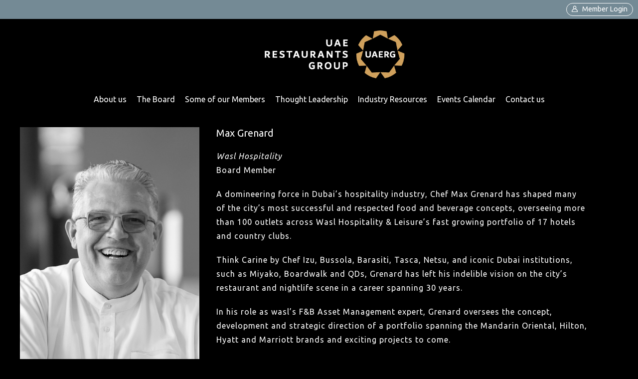

--- FILE ---
content_type: application/x-javascript
request_url: https://uaerg.ae/wp-content/themes/drg/js/script.js?ver=8.1
body_size: 45725
content:
window.u$ = window.u$ || window.jQuery;
(function($, jQuery) {
!function(e){function t(n){if(i[n])return i[n].exports;var o=i[n]={i:n,l:false,exports:{}};return e[n].call(o.exports,o,o.exports,t),o.l=true,o.exports}var i={};return t.m=e,t.c=i,t.d=function(e,i,n){if(!t.o(e,i))Object.defineProperty(e,i,{configurable:false,enumerable:true,get:n})},t.n=function(e){var i=e&&e.__esModule?function t(){return e.default}:function t(){return e};return t.d(i,"a",i),i},t.o=function(e,t){return Object.prototype.hasOwnProperty.call(e,t)},t.p="/Content/BundledScripts/",t(t.s=420)}({1:function(e,t){e.exports=jQuery},180:function(e,t,i){"use strict";var n=e.exports={};n.LIGHTBOX_SELECTOR=".u-lightbox",n.GALLERY_ITEM_SELECTOR=".u-image:not(.u-carousel-thumbnail-image), .u-gallery-item",n.PSWP_TEMPLATE='<div class="pswp" tabindex="-1" role="dialog" aria-hidden="true">\n'+'  <div class="pswp__bg"></div>\n'+'  <div class="pswp__scroll-wrap">\n'+'    <div class="pswp__container">\n'+'     <div class="pswp__item"></div>\n'+'     <div class="pswp__item"></div>\n'+'      <div class="pswp__item"></div>\n'+"    </div>\n"+'    <div class="pswp__ui pswp__ui--hidden">\n'+'      <div class="pswp__top-bar">\n '+'       <div class="pswp__counter"></div>\n'+'        <button class="pswp__button pswp__button--close" title="Close (Esc)"></button>\n'+'        <button class="pswp__button pswp__button--share" title="Share"></button>\n'+'        <button class="pswp__button pswp__button--fs" title="Toggle fullscreen"></button>\n'+'        <button class="pswp__button pswp__button--zoom" title="Zoom in/out"></button>\n'+'        <div class="pswp__preloader">\n'+'          <div class="pswp__preloader__icn">\n'+'            <div class="pswp__preloader__cut">\n'+'              <div class="pswp__preloader__donut"></div>\n'+"            </div>\n"+"          </div>\n"+"        </div>\n"+"      </div>\n"+'      <div class="pswp__share-modal pswp__share-modal--hidden pswp__single-tap">\n'+'        <div class="pswp__share-tooltip"></div>\n'+"      </div>\n"+'      <button class="pswp__button pswp__button--arrow--left" title="Previous (arrow left)"></button>\n'+'      <button class="pswp__button pswp__button--arrow--right" title="Next (arrow right)"></button>\n'+'      <div class="pswp__previews" data-previews="data-previews" style="display: none"></div>'+'      <div class="pswp__caption">\n'+'        <div class="pswp__caption__center"></div>\n'+"      </div>\n"+"    </div>\n"+"  </div>\n"+"</div>",window.Const=e.exports},420:function(e,t,i){"use strict";i(421),i(461),i(462),i(463),i(464)},421:function(e,t,i){"use strict";i(422)},422:function(e,t,i){"use strict";i(423),i(83),i(424),i(425),i(426),i(85),i(86),i(427),i(434),i(435),i(437),i(439),i(440),i(441),i(442),i(443),i(448),i(449),i(451),i(452),i(454),i(456),i(457),i(459),i(460)},423:function(e,t,i){"use strict";if(!("CSS"in window))window.CSS={};if(!("supports"in window.CSS))"use strict",window.CSS._cacheSupports={},window.CSS.supports=function(e,t){function i(e,t){var i=document.createElement("div").style;if(void 0===t){var n=function(e,t){var i=e.split(t);if(i.length>1)return i.map(function(e,index,t){return index%2==0?e+t[index+1]:""}).filter(Boolean)},o=n(e,/([)])\s*or\s*([(])/gi);if(o)return o.some(function(e){return window.CSS.supports(e)});var a=n(e,/([)])\s*and\s*([(])/gi);if(a)return a.every(function(e){return window.CSS.supports(e)});i.cssText=e.replace("(","").replace(/[)]$/,"")}else i.cssText=e+":"+t;return!!i.length}var n=[e,t].toString();if(n in window.CSS._cacheSupports)return window.CSS._cacheSupports[n];else return window.CSS._cacheSupports[n]=i(e,t)}},424:function(e,t,i){"use strict";function n(e){this.prevMode="",this.resizeTimeout=50,this.sheet={XS:340,SM:540,MD:720,LG:940,XL:1140},this.mediaMax={XS:575,SM:767,MD:991,LG:1199},this.modes=["XL","LG","MD","SM","XS"],this._handlers=[],this.init(e||[])}var ResponsiveMenu=i(84),o=i(1);Object.defineProperty(n.prototype,"mode",{get:function(){var e=(document.documentElement||document.body).clientWidth||window.innerWidth;if(this.scrolbar)document.documentElement.setAttribute("style","overflow-y:hidden"),e=(document.documentElement||document.body).clientWidth||window.innerWidth,document.documentElement.removeAttribute("style");for(var t in this.mediaMax)if(this.mediaMax.hasOwnProperty(t))if(e<=this.mediaMax[t])return t;return"XL"}}),n.prototype.init=function e(t){o(function(){this.update(true),this.scrolbar=!!(document.body&&document.body.clientWidth!==document.body.scrollWidth)}.bind(this)),o(window).on("resize",function(){this.update(true)}.bind(this)),t.forEach(function(e){this._handlers.push(new e(this))},this),this.update()},n.prototype.update=function update(e){var t=function(){if(this.mode!==this.prevMode||this.getContentWidth()<this.sheet[this.mode])this._handlers.forEach(function(e){if("function"==typeof e.onResponsiveBefore)e.onResponsiveBefore()}),this.responsiveClass(o("html")),this._handlers.forEach(function(e){if("function"==typeof e.onResponsiveAfter)e.onResponsiveAfter()}),this.prevMode=this.mode;this._handlers.forEach(function(e){if("function"==typeof e.onResponsiveResize)e.onResponsiveResize()})}.bind(this);if(e)clearTimeout(this._timeoutId),this._timeoutId=setTimeout(t,this.resizeTimeout);else t()},n.prototype.responsiveClass=function e(t){var i=Object.keys(this.sheet).map(function(e){return"u-responsive-"+e.toLowerCase()}).join(" ");t.removeClass(i),t.addClass("u-responsive-"+this.mode.toLowerCase())},n.prototype.getContentWidth=function(){return o(".u-body section:first").parent().width()},o(function(){window._responsive=new n([ResponsiveMenu]),o(document).on("click","[data-href]:not(.u-back-to-top), [data-post-link]",function(e){if(!e.isDefaultPrevented()){var t=o(this),url=t.attr("data-href")||t.attr("data-post-link"),i=t.attr("data-target")||"";if(i)window.open(url,i);else window.location.href=url}})})},425:function(e,t,i){"use strict";function n(){function e(form,url){var e=form.find("input[name=name]").val(),a=form.find("input[name=email]").val(),s={Email:a,EMAIL:a};if(e)s.Name=e,s.FNAME=e;var l=form.find("input, textarea");o.each(l,function(index,e){var t=o(e).attr("name"),i=o(e).val();if(t&&i)s[t.toUpperCase()]=i}),url=url.replace("/post?","/post-json?")+"&c=?";var u=url.indexOf("u=")+2;u=url.substring(u,url.indexOf("&",u));var f=url.indexOf("id=")+3;f=url.substring(f,url.indexOf("&",f)),s["b_"+u+"_"+f]="",o.ajax({url:url,data:s,dataType:"jsonp"}).done(function(e){if("success"===e.result||/already/.test(e.msg))i(form),t(form);else n(form,e.msg)}).fail(function(){n(form)})}function t(form){new Dialog(form).close()}function i(form){form.trigger("reset");var e=form.find(".u-form-send-success");e.show(),setTimeout(function(){e.hide()},2e3)}function n(form,e){var t=e?form.find(".u-form-send-error").clone():form.find(".u-form-send-error");if(e)t.text(e),form.find(".u-form-send-error").parent().append(t);t.show(),setTimeout(function(){if(t.hide(),e)t.remove()},2e3)}return{submit:function(a){a.preventDefault(),a.stopPropagation();var url=o(this).attr("action"),s=o(this).attr("method")||"POST",l="";if(("email"===o(this).attr("source")||"customphp"===o(this).attr("source"))&&"true"===o(this).attr("redirect"))l=o(this).attr("redirect-url")&&!o.isNumeric(o(this).attr("redirect-url"))?o(this).attr("redirect-url"):o(this).attr("redirect-address");if(/list-manage[1-9]?.com/i.test(url))return e(o(this),url),void 0;var form=o(this);o.ajax({type:s,url:url,data:o(this).serialize()}).done(function(e){if(e&&e.success)if(i(form),l)window.location.replace(l);else t(form);else n(form,e.error)}).fail(function(){n(form)})},click:function(e){e.preventDefault(),e.stopPropagation(),o(this).find(".u-form-send-success").hide(),o(this).find(".u-form-send-error").hide(),o(this).closest("form").find(":submit").click()}}}var o=i(1),Dialog=i(46);o(function(){var form=new n;o("form.u-form-vertical:not(.u-form-custom-backend), form.u-form-horizontal:not(.u-form-custom-backend)").submit(form.submit),o(".u-form .u-form-submit a").click(form.click)}),window.MailChimpForm=n},426:function(e,t,i){"use strict";function n(video){var e=video.find("iframe"),t=e.attr("data-src"),i=video.find("video");if(t)video.addClass("active"),t+=(-1===t.indexOf("?")?"?":"&")+"autoplay=1",e.attr("src",t);else if(i.length){video.addClass("active");var n=i[0];if(n.paused)n.play();else n.pause()}}var o=i(1);o(document).on("click",".u-video-poster, .u-video video",function(e){e.preventDefault(),n(o(this).closest(".u-video"))})},427:function(e,t,i){"use strict";var n=i(1),o=i(428);n(function(){(new o).init()})},428:function(e,t,i){"use strict";function n(){this.galleries=null,this._pswpElement=null,this._listeners=[]}var Utils=i(429),o=i(430),a=i(180),s=i(431),l=i(1),u=i(432),f=i(433);e.exports=n,Object.defineProperty(n.prototype,"pswpElement",{get:function(){if(!this._pswpElement)this._pswpElement=l(".pswp")[0];if(!this._pswpElement){var e=l(a.PSWP_TEMPLATE).appendTo(".u-body");this._pswpElement=e[0]}return this._pswpElement}}),n.prototype.init=function(){this.initGallery(),this.subscribe(),this.checkHashUrl()},n.prototype.initGallery=function(){this.galleries=l(a.LIGHTBOX_SELECTOR),this.galleries.each(function(e){l(this).attr("data-pswp-uid",e+1),l(this).find(a.GALLERY_ITEM_SELECTOR).each(function(e){l(this).attr("data-pswp-item-id",e)})})},n.prototype.subscribe=function(){l(a.LIGHTBOX_SELECTOR+" "+a.GALLERY_ITEM_SELECTOR).on("click",function(e){var image=l(e.currentTarget);if(!image.is("[data-href]")){e.preventDefault(),e.returnValue=false;var index=l(e.currentTarget).attr("data-pswp-item-id");if(index>=0)this.openOnClick(index,image.closest(a.LIGHTBOX_SELECTOR))}}.bind(this))},n.prototype.listen=function(e,t){this._listeners.push({event:e,func:t})},n.prototype.checkHashUrl=function(){var e=Utils.parseHash();if(e.pid&&e.gid)this.openFromUrl(e.pid,l(this.galleries[e.gid-1]))},n.prototype.openOnClick=function(index,gallery){var e=gallery.attr("data-pswp-uid");o.gallery(gallery,function(t){var i=this.buildOptions(e,t);i.index=parseFloat(index),i.showPreviews=gallery.is(".u-product-control"),this.showPswp(t,i)},this)},n.prototype.openFromUrl=function(index,gallery){var e=gallery.attr("data-pswp-uid");o.gallery(gallery,function(t){var i=this.buildOptions(e,t);if(i.showAnimationDuration=0,i.index=parseFloat(index)-1,i.showPreviews=gallery.is(".u-product-control"),i.galleryPIDs)for(var n=0;n<t.length;n++)if(t[n].pid==index){i.index=n;break}this.showPswp(t,i)},this)},n.prototype.showPswp=function(e,t){if(Number.isFinite(t.index)){var i=new u(this.pswpElement,f,e,t);s.init(i,t),this._listeners.forEach(function(e){i.listen(e.event,e.func)}),i.init()}},n.prototype.buildOptions=function(e,t){return{galleryUID:e,getThumbBoundsFn:function(index){var e=window.pageYOffset||document.documentElement.scrollTop,rect=t[index].el.getBoundingClientRect();return{x:rect.left,y:rect.top+e,w:rect.width}},addCaptionHTMLFn:function(e,t,i){if(i)return t.children[0].innerHTML="<br><br>",true;if(!e.title)return t.children[0].innerHTML="",false;var n=e.title;if(e.desc)n+="<br><small>"+e.desc+"</small>";return t.children[0].innerHTML=n,true},showHideOpacity:true,history:window.location===window.parent.location}},window.Lightbox=e.exports},429:function(e,t,i){"use strict";(e.exports={}).parseHash=function e(){var t=window.location.hash.substring(1),i={};if(t.length<5)return i;for(var n=t.split("&"),o=0;o<n.length;o++)if(n[o]){var a=n[o].split("=");if(!(a.length<2))i[a[0]]=a[1]}if(i.gid)i.gid=parseInt(i.gid,10);return i},window.Utils=e.exports},430:function(e,t,i){"use strict";function n(e){return new Promise(function(t,i){if(e.is("img")){var a=e[0].naturalWidth||e.attr("data-image-width")||e.attr("imgwidth")||e.width(),s=e[0].naturalHeight||e.attr("data-image-height")||e.attr("imgheight")||e.height();t({el:e[0],src:e.attr("src"),msrc:e.attr("src"),w:parseFloat(a),h:parseFloat(s)})}else if(e.is(".u-video"))t({el:e[0],html:e.find(".u-background-video").get(0).outerHTML});else if(e.is(".u-gallery-item"))n(e.find(".u-back-slide")).then(function(e){t(e)},i);else if(e.is(".u-back-slide"))n(e.find(".u-back-image")).then(function(i){var n=e.siblings(".u-over-slide");if(n.length)i.title=n.find(".u-gallery-heading").html(),i.desc=n.find(".u-gallery-text").html();t(i)},i);else o(e).then(function(i){t({el:e[0],src:i.src,msrc:i.src,w:i.width,h:i.height})},i)})}function o(e){var t=e.css("background-image"),i=t.match(/url\(['"]?(.+?)['"]?\)/);return new Promise(function(e,n){if(i){var o=new Image;o.onload=e.bind(null,o),o.onerror=o.onabort=n,o.src=i[1]}else n(new Error("Invalid source: "+t))})}var a=i(1),s=i(180);(e.exports={}).gallery=function gallery(el,e,t){t=t||null;var i=el.find(s.GALLERY_ITEM_SELECTOR).toArray(),o=i.map(function(e){return e=a(e),n(e)});Promise.all(o).then(e.bind(t),console.log)},window.Wait=e.exports},431:function(e,t,i){"use strict";function n(gallery,selector){var e=gallery.scrollWrap,t=e.querySelector(selector);e.querySelector(".pswp__caption").style.display="none",t.style.display=""}function o(gallery,selector){var e=gallery.scrollWrap,t=e.querySelector(selector);e.querySelector(".pswp__caption").style.display="",t.style.display="none"}function add(gallery,selector){var e=gallery.scrollWrap,t=gallery.items,i=e.querySelector(selector);t.forEach(function(e){var n=e.msrc,o=document.createElement("img");o.setAttribute("src",n),o.addEventListener("click",function(){gallery.goTo(t.indexOf(e))}),i.appendChild(o)})}function remove(gallery,selector){gallery.scrollWrap.querySelector(selector).innerHTML=""}function a(gallery,selector){var e=gallery.scrollWrap,t=gallery.currItem,i=t.msrc;e.querySelector(selector).querySelectorAll("img").forEach(function(e){var t=e.getAttribute("src"),n="active";if(t===i)e.classList.add(n),e.scrollIntoView({behavior:"smooth"});else e.classList.remove(n)})}e.exports.init=function e(gallery,t){var i=false;gallery.listen("gettingData",function(){if(!i){if(i=true,t.showPreviews)n(gallery,"[data-previews]");else o(gallery,"[data-previews]");add(gallery,"[data-previews]")}}),gallery.listen("close",function(){remove(gallery,"[data-previews]")}),gallery.listen("afterChange",function(){a(gallery,"[data-previews]")})},window.Previews=e.exports},432:function(e,t,i){"use strict";var n,o;/*! PhotoSwipe - v4.1.3 - 2019-01-08
* http://photoswipe.com
* Copyright (c) 2019 Dmitry Semenov; */
!function(a,factory){if(true)n=factory,o="function"==typeof n?n.call(t,i,t,e):n,!(void 0!==o&&(e.exports=o));else if("object"==typeof t)e.exports=factory();else a.PhotoSwipe=factory()}(this,function(){return function(e,t,i,n){var o={features:null,bind:function(e,t,i,n){var o=(n?"remove":"add")+"EventListener";t=t.split(" ");for(var a=0;a<t.length;a++)if(t[a])e[o](t[a],i,false)},isArray:function(e){return e instanceof Array},createEl:function(e,t){var el=document.createElement(t||"div");if(e)el.className=e;return el},getScrollY:function(){var e=window.pageYOffset;return void 0!==e?e:document.documentElement.scrollTop},unbind:function(e,t,i){o.bind(e,t,i,true)},removeClass:function(el,e){var t=new RegExp("(\\s|^)"+e+"(\\s|$)");el.className=el.className.replace(t," ").replace(/^\s\s*/,"").replace(/\s\s*$/,"")},addClass:function(el,e){if(!o.hasClass(el,e))el.className+=(el.className?" ":"")+e},hasClass:function(el,e){return el.className&&new RegExp("(^|\\s)"+e+"(\\s|$)").test(el.className)},getChildByClass:function(e,t){for(var i=e.firstChild;i;){if(o.hasClass(i,t))return i;i=i.nextSibling}},arraySearch:function(e,t,i){for(var n=e.length;n--;)if(e[n][i]===t)return n;return-1},extend:function(e,t,i){for(var n in t)if(t.hasOwnProperty(n)){if(i&&e.hasOwnProperty(n))continue;e[n]=t[n]}},easing:{sine:{out:function(e){return Math.sin(e*(Math.PI/2))},inOut:function(e){return-(Math.cos(Math.PI*e)-1)/2}},cubic:{out:function(e){return--e*e*e+1}}},detectFeatures:function(){if(o.features)return o.features;var e=o.createEl(),t=e.style,i="",n={};if(n.oldIE=document.all&&!document.addEventListener,n.touch="ontouchstart"in window,window.requestAnimationFrame)n.raf=window.requestAnimationFrame,n.caf=window.cancelAnimationFrame;if(n.pointerEvent=!!window.PointerEvent||navigator.msPointerEnabled,!n.pointerEvent){var a=navigator.userAgent;if(/iP(hone|od)/.test(navigator.platform)){var s=navigator.appVersion.match(/OS (\d+)_(\d+)_?(\d+)?/);if(s&&s.length>0)if(s=parseInt(s[1],10),s>=1&&s<8)n.isOldIOSPhone=true}var l=a.match(/Android\s([0-9\.]*)/),u=l?l[1]:0;if(u=parseFloat(u),u>=1){if(u<4.4)n.isOldAndroid=true;n.androidVersion=u}n.isMobileOpera=/opera mini|opera mobi/i.test(a)}for(var f=["transform","perspective","animationName"],c=["","webkit","Moz","ms","O"],p,h,m=0;m<4;m++){i=c[m];for(var v=0;v<3;v++)if(p=f[v],h=i+(i?p.charAt(0).toUpperCase()+p.slice(1):p),!n[p]&&h in t)n[p]=h;if(i&&!n.raf)if(i=i.toLowerCase(),n.raf=window[i+"RequestAnimationFrame"],n.raf)n.caf=window[i+"CancelAnimationFrame"]||window[i+"CancelRequestAnimationFrame"]}if(!n.raf){var g=0;n.raf=function(e){var t=(new Date).getTime(),i=Math.max(0,16-(t-g)),id=window.setTimeout(function(){e(t+i)},i);return g=t+i,id},n.caf=function(id){clearTimeout(id)}}return n.svg=!!document.createElementNS&&!!document.createElementNS("http://www.w3.org/2000/svg","svg").createSVGRect,o.features=n,n}};if(o.detectFeatures(),o.features.oldIE)o.bind=function(e,t,i,n){t=t.split(" ");for(var o=(n?"detach":"attach")+"Event",a,s=function(){i.handleEvent.call(i)},l=0;l<t.length;l++)if(a=t[l],a)if("object"==typeof i&&i.handleEvent){if(!n)i["oldIE"+a]=s;else if(!i["oldIE"+a])return false;e[o]("on"+a,i["oldIE"+a])}else e[o]("on"+a,i)};var a=this,s=25,l=3,u={allowPanToNext:true,spacing:.12,bgOpacity:1,mouseUsed:false,loop:true,pinchToClose:true,closeOnScroll:true,closeOnVerticalDrag:true,verticalDragRange:.75,hideAnimationDuration:333,showAnimationDuration:333,showHideOpacity:false,focus:true,escKey:true,arrowKeys:true,mainScrollEndFriction:.35,panEndFriction:.35,isClickableElement:function(el){return"A"===el.tagName},getDoubleTapZoom:function(e,t){if(e)return 1;else return t.initialZoomLevel<.7?1:1.33},maxSpreadZoom:1.33,modal:true,scaleMode:"fit"};o.extend(u,n);var f=function(){return{x:0,y:0}},c,p,h,m,v,g,y=f(),w=f(),b=f(),x,_,C,T={},A,E,I,S,k,O,L=0,F={},M=f(),z,N,P=0,H,V,B,U,W,Z,X=true,j,G=[],K,$,Y,J,ee,te,ie,ne={},oe=false,re,ae=function(e,t){o.extend(a,t.publicMethods),G.push(e)},se=function(index){var e=_i();if(index>e-1)return index-e;else if(index<0)return e+index;return index},le={},ue=function(e,t){if(!le[e])le[e]=[];return le[e].push(t)},fe=function(e){var t=le[e];if(t){var i=Array.prototype.slice.call(arguments);i.shift();for(var n=0;n<t.length;n++)t[n].apply(a,i)}},ce=function(){return(new Date).getTime()},pe=function(e){zt=e,a.bg.style.opacity=e*u.bgOpacity},ve=function(e,t,i,n,o){if(!oe||o&&o!==a.currItem)n/=o?o.fitRatio:a.currItem.fitRatio;e[W]=I+t+"px, "+i+"px"+S+" scale("+n+")"},ge=function(e){if(St){if(e)if(A>a.currItem.fitRatio){if(!oe)Oi(a.currItem,false,true),oe=true}else if(oe)Oi(a.currItem),oe=false;ve(St,b.x,b.y,A)}},ye=function(e){if(e.container)ve(e.container.style,e.initialPosition.x,e.initialPosition.y,e.initialZoomLevel,e)},we=function(e,t){t[W]=I+e+"px, 0px"+S},be=function(e,t){if(!u.loop&&t){var i=m+(M.x*L-e)/M.x,n=Math.round(e-At.x);if(i<0&&n>0||i>=_i()-1&&n<0)e=At.x+n*u.mainScrollEndFriction}At.x=e,we(e,v)},xe=function(e,t){var i=Ot[e]-F[e];return w[e]+y[e]+i-i*(t/E)},_e=function(e,t){if(e.x=t.x,e.y=t.y,t.id)e.id=t.id},Ce=function(e){e.x=Math.round(e.x),e.y=Math.round(e.y)},Te=null,Ae=function(){if(Te)o.unbind(document,"mousemove",Ae),o.addClass(e,"pswp--has_mouse"),u.mouseUsed=true,fe("mouseUsed");Te=setTimeout(function(){Te=null},100)},Ee=function(){if(o.bind(document,"keydown",a),ie.transform)o.bind(a.scrollWrap,"click",a);if(!u.mouseUsed)o.bind(document,"mousemove",Ae);o.bind(window,"resize scroll orientationchange",a),fe("bindEvents")},Ie=function(){if(o.unbind(window,"resize scroll orientationchange",a),o.unbind(window,"scroll",C.scroll),o.unbind(document,"keydown",a),o.unbind(document,"mousemove",Ae),ie.transform)o.unbind(a.scrollWrap,"click",a);if(ht)o.unbind(window,x,a);clearTimeout(re),fe("unbindEvents")},Se=function(e,update){var t=Ei(a.currItem,T,e);if(update)Tt=t;return t},ke=function(e){if(!e)e=a.currItem;return e.initialZoomLevel},Oe=function(e){if(!e)e=a.currItem;return e.w>0?u.maxSpreadZoom:1},Le=function(e,t,i,n){if(n===a.currItem.initialZoomLevel)return i[e]=a.currItem.initialPosition[e],true;else if(i[e]=xe(e,n),i[e]>t.min[e])return i[e]=t.min[e],true;else if(i[e]<t.max[e])return i[e]=t.max[e],true;return false},Fe=function(){if(W){var t=ie.perspective&&!j;return I="translate"+(t?"3d(":"("),S=ie.perspective?", 0px)":")",void 0}W="left",o.addClass(e,"pswp--ie"),we=function(e,t){t.left=e+"px"},ye=function(e){var t=e.fitRatio>1?1:e.fitRatio,i=e.container.style,n=t*e.w,o=t*e.h;i.width=n+"px",i.height=o+"px",i.left=e.initialPosition.x+"px",i.top=e.initialPosition.y+"px"},ge=function(){if(St){var e=St,t=a.currItem,i=t.fitRatio>1?1:t.fitRatio,n=i*t.w,o=i*t.h;e.width=n+"px",e.height=o+"px",e.left=b.x+"px",e.top=b.y+"px"}}},ze=function(e){var t="";if(u.escKey&&27===e.keyCode)t="close";else if(u.arrowKeys)if(37===e.keyCode)t="prev";else if(39===e.keyCode)t="next";if(t)if(!(e.ctrlKey||e.altKey||e.shiftKey||e.metaKey)){if(e.preventDefault)e.preventDefault();else e.returnValue=false;a[t]()}},Re=function(e){if(e)if(gt||vt||kt||ut)e.preventDefault(),e.stopPropagation()},Ne=function(){a.setScrollOffset(0,o.getScrollY())},Pe={},Ve=0,Be=function(e){if(Pe[e]){if(Pe[e].raf)$(Pe[e].raf);Ve--,delete Pe[e]}},Ue=function(e){if(Pe[e])Be(e);if(!Pe[e])Ve++,Pe[e]={}},qe=function(){for(var e in Pe)if(Pe.hasOwnProperty(e))Be(e)},We=function(e,t,i,d,n,o,a){var s=ce(),l;Ue(e);var u=function(){if(Pe[e]){if(l=ce()-s,l>=d){if(Be(e),o(i),a)a();return}o((i-t)*n(l/d)+t),Pe[e].raf=K(u)}};u()},Ze={shout:fe,listen:ue,viewportSize:T,options:u,isMainScrollAnimating:function(){return kt},getZoomLevel:function(){return A},getCurrentIndex:function(){return m},isDragging:function(){return ht},isZooming:function(){return xt},setScrollOffset:function(e,t){F.x=e,te=F.y=t,fe("updateScrollOffset",F)},applyZoomPan:function(e,t,i,n){b.x=t,b.y=i,A=e,ge(n)},init:function(){if(!c&&!p){var i;a.framework=o,a.template=e,a.bg=o.getChildByClass(e,"pswp__bg"),Y=e.className,c=true,ie=o.detectFeatures(),K=ie.raf,$=ie.caf,W=ie.transform,ee=ie.oldIE,a.scrollWrap=o.getChildByClass(e,"pswp__scroll-wrap"),a.container=o.getChildByClass(a.scrollWrap,"pswp__container"),v=a.container.style,a.itemHolders=z=[{el:a.container.children[0],wrap:0,index:-1},{el:a.container.children[1],wrap:0,index:-1},{el:a.container.children[2],wrap:0,index:-1}],z[0].el.style.display=z[2].el.style.display="none",Fe(),C={resize:a.updateSize,orientationchange:function(){clearTimeout(re),re=setTimeout(function(){if(T.x!==a.scrollWrap.clientWidth)a.updateSize()},500)},scroll:Ne,keydown:ze,click:Re};var n=ie.isOldIOSPhone||ie.isOldAndroid||ie.isMobileOpera;if(!ie.animationName||!ie.transform||n)u.showAnimationDuration=u.hideAnimationDuration=0;for(i=0;i<G.length;i++)a["init"+G[i]]();if(t){(a.ui=new t(a,o)).init()}if(fe("firstUpdate"),m=m||u.index||0,isNaN(m)||m<0||m>=_i())m=0;if(a.currItem=xi(m),ie.isOldIOSPhone||ie.isOldAndroid)X=false;if(e.setAttribute("aria-hidden","false"),u.modal)if(!X)e.style.position="absolute",e.style.top=o.getScrollY()+"px";else e.style.position="fixed";if(void 0===te)fe("initialLayout"),te=J=o.getScrollY();var s="pswp--open ";if(u.mainClass)s+=u.mainClass+" ";if(u.showHideOpacity)s+="pswp--animate_opacity ";for(s+=j?"pswp--touch":"pswp--notouch",s+=ie.animationName?" pswp--css_animation":"",s+=ie.svg?" pswp--svg":"",o.addClass(e,s),a.updateSize(),g=-1,P=null,i=0;i<l;i++)we((i+g)*M.x,z[i].el.style);if(!ee)o.bind(a.scrollWrap,_,a);if(ue("initialZoomInEnd",function(){if(a.setContent(z[0],m-1),a.setContent(z[2],m+1),z[0].el.style.display=z[2].el.style.display="block",u.focus)e.focus();Ee()}),a.setContent(z[1],m),a.updateCurrItem(),fe("afterInit"),!X)k=setInterval(function(){if(!Ve&&!ht&&!xt&&A===a.currItem.initialZoomLevel)a.updateSize()},1e3);o.addClass(e,"pswp--visible")}},close:function(){if(c)c=false,p=true,fe("close"),Ie(),pi(a.currItem,null,true,a.destroy)},destroy:function(){if(fe("destroy"),di)clearTimeout(di);if(e.setAttribute("aria-hidden","true"),e.className=Y,k)clearInterval(k);o.unbind(a.scrollWrap,_,a),o.unbind(window,"scroll",a),Vt(),qe(),le=null},panTo:function(e,t,i){if(!i){if(e>Tt.min.x)e=Tt.min.x;else if(e<Tt.max.x)e=Tt.max.x;if(t>Tt.min.y)t=Tt.min.y;else if(t<Tt.max.y)t=Tt.max.y}b.x=e,b.y=t,ge()},handleEvent:function(e){if(e=e||window.event,C[e.type])C[e.type](e)},goTo:function(index){index=se(index);var diff=index-m;P=diff,m=index,a.currItem=xi(m),L-=diff,be(M.x*L),qe(),kt=false,a.updateCurrItem()},next:function(){a.goTo(m+1)},prev:function(){a.goTo(m-1)},updateCurrZoomItem:function(e){if(e)fe("beforeChange",0);if(z[1].el.children.length){var t=z[1].el.children[0];if(o.hasClass(t,"pswp__zoom-wrap"))St=t.style;else St=null}else St=null;if(Tt=a.currItem.bounds,E=A=a.currItem.initialZoomLevel,b.x=Tt.center.x,b.y=Tt.center.y,e)fe("afterChange")},invalidateCurrItems:function(){O=true;for(var e=0;e<l;e++)if(z[e].item)z[e].item.needsUpdate=true},updateCurrItem:function(e){if(0!==P){var t=Math.abs(P),i;if(!(e&&t<2)){if(a.currItem=xi(m),oe=false,fe("beforeChange",P),t>=l)g+=P+(P>0?-l:l),t=l;for(var n=0;n<t;n++)if(P>0)i=z.shift(),z[l-1]=i,g++,we((g+2)*M.x,i.el.style),a.setContent(i,m-t+n+1+1);else i=z.pop(),z.unshift(i),g--,we(g*M.x,i.el.style),a.setContent(i,m+t-n-1-1);if(St&&1===Math.abs(P)){var o=xi(N);if(o.initialZoomLevel!==A)Ei(o,T),Oi(o),ye(o)}P=0,a.updateCurrZoomItem(),N=m,fe("afterChange")}}},updateSize:function(t){if(!X&&u.modal){var i=o.getScrollY();if(te!==i)e.style.top=i+"px",te=i;if(!t&&ne.x===window.innerWidth&&ne.y===window.innerHeight)return;ne.x=window.innerWidth,ne.y=window.innerHeight,e.style.height=ne.y+"px"}if(T.x=a.scrollWrap.clientWidth,T.y=a.scrollWrap.clientHeight,Ne(),M.x=T.x+Math.round(T.x*u.spacing),M.y=T.y,be(M.x*L),fe("beforeResize"),void 0!==g){for(var n,s,f,c=0;c<l;c++){if(n=z[c],we((c+g)*M.x,n.el.style),f=m+c-1,u.loop&&_i()>2)f=se(f);if(s=xi(f),s&&(O||s.needsUpdate||!s.bounds)){if(a.cleanSlide(s),a.setContent(n,f),1===c)a.currItem=s,a.updateCurrZoomItem(true);s.needsUpdate=false}else if(-1===n.index&&f>=0)a.setContent(n,f);if(s&&s.container)Ei(s,T),Oi(s),ye(s)}O=false}if(E=A=a.currItem.initialZoomLevel,Tt=a.currItem.bounds,Tt)b.x=Tt.center.x,b.y=Tt.center.y,ge(true);fe("resize")},zoomTo:function(e,t,i,n,a){if(t)E=A,Ot.x=Math.abs(t.x)-b.x,Ot.y=Math.abs(t.y)-b.y,_e(w,b);var s=Se(e,false),l={};Le("x",s,l,e),Le("y",s,l,e);var u=A,f={x:b.x,y:b.y};Ce(l);var c=function(t){if(1===t)A=e,b.x=l.x,b.y=l.y;else A=(e-u)*t+u,b.x=(l.x-f.x)*t+f.x,b.y=(l.y-f.y)*t+f.y;if(a)a(t);ge(1===t)};if(i)We("customZoomTo",0,1,i,n||o.easing.sine.inOut,c);else c(1)}},Xe=30,je=10,Ge,Ke,$e={},Ye={},Qe={},Je={},tt={},nt=[],ot={},rt,at=[],st={},lt,ut,ft,ct=0,dt=f(),pt=0,ht,mt,vt,gt,yt,wt,bt,xt,_t,Ct,Tt,At=f(),St,kt,Ot=f(),Lt=f(),Dt,Ft,Mt,zt,Rt,Nt=function(e,t){return e.x===t.x&&e.y===t.y},Pt=function(e,t){return Math.abs(e.x-t.x)<s&&Math.abs(e.y-t.y)<s},Ht=function(e,t){return st.x=Math.abs(e.x-t.x),st.y=Math.abs(e.y-t.y),Math.sqrt(st.x*st.x+st.y*st.y)},Vt=function(){if(yt)$(yt),yt=null},Bt=function(){if(ht)yt=K(Bt),oi()},Ut=function(){return!("fit"===u.scaleMode&&A===a.currItem.initialZoomLevel)},qt=function(el,e){if(!el||el===document)return false;if(el.getAttribute("class")&&el.getAttribute("class").indexOf("pswp__scroll-wrap")>-1)return false;if(e(el))return el;else return qt(el.parentNode,e)},Wt={},Zt=function(e,t){return Wt.prevent=!qt(e.target,u.isClickableElement),fe("preventDragEvent",e,t,Wt),Wt.prevent},Xt=function(e,t){return t.x=e.pageX,t.y=e.pageY,t.id=e.identifier,t},jt=function(e,t,i){i.x=.5*(e.x+t.x),i.y=.5*(e.y+t.y)},Gt=function(e,t,i){if(e-Ke>50){var n=at.length>2?at.shift():{};n.x=t,n.y=i,at.push(n),Ke=e}},Kt=function(){var e=b.y-a.currItem.initialPosition.y;return 1-Math.abs(e/(T.y/2))},$t={},Yt={},Qt=[],Jt,ei=function(e){for(;Qt.length>0;)Qt.pop();if(!Z)if(e.type.indexOf("touch")>-1){if(e.touches&&e.touches.length>0)if(Qt[0]=Xt(e.touches[0],$t),e.touches.length>1)Qt[1]=Xt(e.touches[1],Yt)}else $t.x=e.pageX,$t.y=e.pageY,$t.id="",Qt[0]=$t;else Jt=0,nt.forEach(function(e){if(0===Jt)Qt[0]=e;else if(1===Jt)Qt[1]=e;Jt++});return Qt},ti=function(e,t){var i,n=0,o=b[e]+t[e],s,l=t[e]>0,f=At.x+t.x,c=At.x-ot.x,p,h;if(o>Tt.min[e]||o<Tt.max[e])i=u.panEndFriction;else i=1;if(o=b[e]+t[e]*i,u.allowPanToNext||A===a.currItem.initialZoomLevel){if(!St)h=f;else if("h"===Dt&&"x"===e&&!vt)if(l){if(o>Tt.min[e])i=u.panEndFriction,n=Tt.min[e]-o,s=Tt.min[e]-w[e];if((s<=0||c<0)&&_i()>1){if(h=f,c<0&&f>ot.x)h=ot.x}else if(Tt.min.x!==Tt.max.x)p=o}else{if(o<Tt.max[e])i=u.panEndFriction,n=o-Tt.max[e],s=w[e]-Tt.max[e];if((s<=0||c>0)&&_i()>1){if(h=f,c>0&&f<ot.x)h=ot.x}else if(Tt.min.x!==Tt.max.x)p=o}if("x"===e){if(void 0!==h)if(be(h,true),h===ot.x)wt=false;else wt=true;if(Tt.min.x!==Tt.max.x)if(void 0!==p)b.x=p;else if(!wt)b.x+=t.x*i;return void 0!==h}}if(!kt)if(!wt)if(A>a.currItem.fitRatio)b[e]+=t[e]*i},ii=function(e){if(!("mousedown"===e.type&&e.button>0)){if(wi)return e.preventDefault(),void 0;if(!ft||"mousedown"!==e.type){if(Zt(e,true))e.preventDefault();if(fe("pointerDown"),Z){var t=o.arraySearch(nt,e.pointerId,"id");if(t<0)t=nt.length;nt[t]={x:e.pageX,y:e.pageY,id:e.pointerId}}var i=ei(e),n=i.length;if(bt=null,qe(),!ht||1===n)ht=Ft=true,o.bind(window,x,a),lt=Rt=Mt=ut=wt=gt=mt=vt=false,Dt=null,fe("firstTouchStart",i),_e(w,b),y.x=y.y=0,_e(Je,i[0]),_e(tt,Je),ot.x=M.x*L,at=[{x:Je.x,y:Je.y}],Ke=Ge=ce(),Se(A,true),Vt(),Bt();if(!xt&&n>1&&!kt&&!wt)E=A,vt=false,xt=mt=true,y.y=y.x=0,_e(w,b),_e($e,i[0]),_e(Ye,i[1]),jt($e,Ye,Lt),Ot.x=Math.abs(Lt.x)-b.x,Ot.y=Math.abs(Lt.y)-b.y,_t=Ct=Ht($e,Ye)}}},ni=function(e){if(e.preventDefault(),Z){var t=o.arraySearch(nt,e.pointerId,"id");if(t>-1){var i=nt[t];i.x=e.pageX,i.y=e.pageY}}if(ht){var n=ei(e);if(!Dt&&!gt&&!xt)if(At.x!==M.x*L)Dt="h";else{var diff=Math.abs(n[0].x-Je.x)-Math.abs(n[0].y-Je.y);if(Math.abs(diff)>=je)Dt=diff>0?"h":"v",bt=n}else bt=n}},oi=function(){if(bt){var e=bt.length;if(0!==e)if(_e($e,bt[0]),Qe.x=$e.x-Je.x,Qe.y=$e.y-Je.y,xt&&e>1){if(Je.x=$e.x,Je.y=$e.y,!Qe.x&&!Qe.y&&Nt(bt[1],Ye))return;if(_e(Ye,bt[1]),!vt)vt=true,fe("zoomGestureStarted");var t=Ht($e,Ye),i=ui(t);if(i>a.currItem.initialZoomLevel+a.currItem.initialZoomLevel/15)Rt=true;var n=1,o=ke(),s=Oe();if(i<o)if(u.pinchToClose&&!Rt&&E<=a.currItem.initialZoomLevel){var l=o-i,f=1-l/(o/1.2);pe(f),fe("onPinchClose",f),Mt=true}else{if(n=(o-i)/o,n>1)n=1;i=o-n*(o/3)}else if(i>s){if(n=(i-s)/(6*o),n>1)n=1;i=s+n*o}if(n<0)n=0;_t=t,jt($e,Ye,dt),y.x+=dt.x-Lt.x,y.y+=dt.y-Lt.y,_e(Lt,dt),b.x=xe("x",i),b.y=xe("y",i),lt=i>A,A=i,ge()}else{if(!Dt)return;if(Ft){if(Ft=false,Math.abs(Qe.x)>=je)Qe.x-=bt[0].x-tt.x;if(Math.abs(Qe.y)>=je)Qe.y-=bt[0].y-tt.y}if(Je.x=$e.x,Je.y=$e.y,0===Qe.x&&0===Qe.y)return;if("v"===Dt&&u.closeOnVerticalDrag)if(!Ut()){y.y+=Qe.y,b.y+=Qe.y;var c=Kt();return ut=true,fe("onVerticalDrag",c),pe(c),ge(),void 0}Gt(ce(),$e.x,$e.y),gt=true,Tt=a.currItem.bounds;var p=ti("x",Qe);if(!p)ti("y",Qe),Ce(b),ge()}}},ri=function(e){if(ie.isOldAndroid){if(ft&&"mouseup"===e.type)return;if(e.type.indexOf("touch")>-1)clearTimeout(ft),ft=setTimeout(function(){ft=0},600)}if(fe("pointerUp"),Zt(e,false))e.preventDefault();var t;if(Z){var i=o.arraySearch(nt,e.pointerId,"id");if(i>-1)if(t=nt.splice(i,1)[0],navigator.msPointerEnabled){var n={4:"mouse",2:"touch",3:"pen"};if(t.type=n[e.pointerType],!t.type)t.type=e.pointerType||"mouse"}else t.type=e.pointerType||"mouse"}var s=ei(e),l,f=s.length;if("mouseup"===e.type)f=0;if(2===f)return bt=null,true;if(1===f)_e(tt,s[0]);if(0===f&&!Dt&&!kt){if(!t)if("mouseup"===e.type)t={x:e.pageX,y:e.pageY,type:"mouse"};else if(e.changedTouches&&e.changedTouches[0])t={x:e.changedTouches[0].pageX,y:e.changedTouches[0].pageY,type:"touch"};fe("touchRelease",e,t)}var c=-1;if(0===f)if(ht=false,o.unbind(window,x,a),Vt(),xt)c=0;else if(-1!==pt)c=ce()-pt;if(pt=1===f?ce():-1,-1!==c&&c<150)l="zoom";else l="swipe";if(xt&&f<2){if(xt=false,1===f)l="zoomPointerUp";fe("zoomGestureEnded")}if(bt=null,gt||vt||kt||ut){if(qe(),!rt)rt=ai();if(rt.calculateSwipeSpeed("x"),!ut){if((wt||kt)&&0===f){if(li(l,rt))return;l="zoomPointerUp"}if(!kt){if("swipe"!==l)return ci(),void 0;if(!wt&&A>a.currItem.fitRatio)si(rt)}}else{if(Kt()<u.verticalDragRange)a.close();else{var p=b.y,h=zt;We("verticalDrag",0,1,300,o.easing.cubic.out,function(e){b.y=(a.currItem.initialPosition.y-p)*e+p,pe((1-h)*e+h),ge()}),fe("onVerticalDrag",1)}}}},ai=function(){var e,t,i={lastFlickOffset:{},lastFlickDist:{},lastFlickSpeed:{},slowDownRatio:{},slowDownRatioReverse:{},speedDecelerationRatio:{},speedDecelerationRatioAbs:{},distanceOffset:{},backAnimDestination:{},backAnimStarted:{},calculateSwipeSpeed:function(n){if(at.length>1)e=ce()-Ke+50,t=at[at.length-2][n];else e=ce()-Ge,t=tt[n];if(i.lastFlickOffset[n]=Je[n]-t,i.lastFlickDist[n]=Math.abs(i.lastFlickOffset[n]),i.lastFlickDist[n]>20)i.lastFlickSpeed[n]=i.lastFlickOffset[n]/e;else i.lastFlickSpeed[n]=0;if(Math.abs(i.lastFlickSpeed[n])<.1)i.lastFlickSpeed[n]=0;i.slowDownRatio[n]=.95,i.slowDownRatioReverse[n]=1-i.slowDownRatio[n],i.speedDecelerationRatio[n]=1},calculateOverBoundsAnimOffset:function(e,t){if(!i.backAnimStarted[e]){if(b[e]>Tt.min[e])i.backAnimDestination[e]=Tt.min[e];else if(b[e]<Tt.max[e])i.backAnimDestination[e]=Tt.max[e];if(void 0!==i.backAnimDestination[e])if(i.slowDownRatio[e]=.7,i.slowDownRatioReverse[e]=1-i.slowDownRatio[e],i.speedDecelerationRatioAbs[e]<.05)i.lastFlickSpeed[e]=0,i.backAnimStarted[e]=true,We("bounceZoomPan"+e,b[e],i.backAnimDestination[e],t||300,o.easing.sine.out,function(t){b[e]=t,ge()})}},calculateAnimOffset:function(e){if(!i.backAnimStarted[e])i.speedDecelerationRatio[e]=i.speedDecelerationRatio[e]*(i.slowDownRatio[e]+i.slowDownRatioReverse[e]-i.slowDownRatioReverse[e]*i.timeDiff/10),i.speedDecelerationRatioAbs[e]=Math.abs(i.lastFlickSpeed[e]*i.speedDecelerationRatio[e]),i.distanceOffset[e]=i.lastFlickSpeed[e]*i.speedDecelerationRatio[e]*i.timeDiff,b[e]+=i.distanceOffset[e]},panAnimLoop:function(){if(Pe.zoomPan)if(Pe.zoomPan.raf=K(i.panAnimLoop),i.now=ce(),i.timeDiff=i.now-i.lastNow,i.lastNow=i.now,i.calculateAnimOffset("x"),i.calculateAnimOffset("y"),ge(),i.calculateOverBoundsAnimOffset("x"),i.calculateOverBoundsAnimOffset("y"),i.speedDecelerationRatioAbs.x<.05&&i.speedDecelerationRatioAbs.y<.05)return b.x=Math.round(b.x),b.y=Math.round(b.y),ge(),Be("zoomPan"),void 0}};return i},si=function(e){if(e.calculateSwipeSpeed("y"),Tt=a.currItem.bounds,e.backAnimDestination={},e.backAnimStarted={},Math.abs(e.lastFlickSpeed.x)<=.05&&Math.abs(e.lastFlickSpeed.y)<=.05)return e.speedDecelerationRatioAbs.x=e.speedDecelerationRatioAbs.y=0,e.calculateOverBoundsAnimOffset("x"),e.calculateOverBoundsAnimOffset("y"),true;Ue("zoomPan"),e.lastNow=ce(),e.panAnimLoop()},li=function(e,t){var i;if(!kt)ct=m;var n;if("swipe"===e){var s=Je.x-tt.x,l=t.lastFlickDist.x<10;if(s>Xe&&(l||t.lastFlickOffset.x>20))n=-1;else if(s<-Xe&&(l||t.lastFlickOffset.x<-20))n=1}var f;if(n){if(m+=n,m<0)m=u.loop?_i()-1:0,f=true;else if(m>=_i())m=u.loop?0:_i()-1,f=true;if(!f||u.loop)P+=n,L-=n,i=true}var c=M.x*L,p=Math.abs(c-At.x),h;if(!i&&c>At.x!=t.lastFlickSpeed.x>0)h=333;else h=Math.abs(t.lastFlickSpeed.x)>0?p/Math.abs(t.lastFlickSpeed.x):333,h=Math.min(h,400),h=Math.max(h,250);if(ct===m)i=false;if(kt=true,fe("mainScrollAnimStart"),We("mainScroll",At.x,c,h,o.easing.cubic.out,be,function(){if(qe(),kt=false,ct=-1,i||ct!==m)a.updateCurrItem();fe("mainScrollAnimComplete")}),i)a.updateCurrItem(true);return i},ui=function(e){return 1/Ct*e*E},ci=function(){var e=A,t=ke(),i=Oe();if(A<t)e=t;else if(A>i)e=i;var n=1,s,l=zt;if(Mt&&!lt&&!Rt&&A<t)return a.close(),true;if(Mt)s=function(e){pe((n-l)*e+l)};return a.zoomTo(e,0,200,o.easing.cubic.out,s),true};ae("Gestures",{publicMethods:{initGestures:function(){var e=function(e,t,i,n,o){if(H=e+t,V=e+i,B=e+n,o)U=e+o;else U=""};if(Z=ie.pointerEvent,Z&&ie.touch)ie.touch=false;if(Z)if(navigator.msPointerEnabled)e("MSPointer","Down","Move","Up","Cancel");else e("pointer","down","move","up","cancel");else if(ie.touch)e("touch","start","move","end","cancel"),j=true;else e("mouse","down","move","up");if(x=V+" "+B+" "+U,_=H,Z&&!j)j=navigator.maxTouchPoints>1||navigator.msMaxTouchPoints>1;if(a.likelyTouchDevice=j,C[H]=ii,C[V]=ni,C[B]=ri,U)C[U]=C[B];if(ie.touch)_+=" mousedown",x+=" mousemove mouseup",C.mousedown=C[H],C.mousemove=C[V],C.mouseup=C[B];if(!j)u.allowPanToNext=false}}});var di,pi=function(t,i,n,s){if(di)clearTimeout(di);wi=true,yi=true;var l;if(t.initialLayout)l=t.initialLayout,t.initialLayout=null;else l=u.getThumbBoundsFn&&u.getThumbBoundsFn(m);var f=n?u.hideAnimationDuration:u.showAnimationDuration,c=function(){if(Be("initialZoom"),!n){if(pe(1),i)i.style.display="block";o.addClass(e,"pswp--animated-in"),fe("initialZoom"+(n?"OutEnd":"InEnd"))}else a.template.removeAttribute("style"),a.bg.removeAttribute("style");if(s)s();wi=false};if(f&&l&&void 0!==l.x){(function(){var i=h,s=!a.currItem.src||a.currItem.loadError||u.showHideOpacity;if(t.miniImg)t.miniImg.style.webkitBackfaceVisibility="hidden";if(!n)A=l.w/t.w,b.x=l.x,b.y=l.y-J,a[s?"template":"bg"].style.opacity=.001,ge();if(Ue("initialZoom"),n&&!i)o.removeClass(e,"pswp--animated-in");if(s)if(n)o[(i?"remove":"add")+"Class"](e,"pswp--animate_opacity");else setTimeout(function(){o.addClass(e,"pswp--animate_opacity")},30);di=setTimeout(function(){if(fe("initialZoom"+(n?"Out":"In")),!n){if(A=t.initialZoomLevel,_e(b,t.initialPosition),ge(),pe(1),s)e.style.opacity=1;else pe(1);di=setTimeout(c,f+20)}else{var a=l.w/t.w,u={x:b.x,y:b.y},p=A,h=zt,m=function(t){if(1===t)A=a,b.x=l.x,b.y=l.y-te;else A=(a-p)*t+p,b.x=(l.x-u.x)*t+u.x,b.y=(l.y-te-u.y)*t+u.y;if(ge(),s)e.style.opacity=1-t;else pe(h-t*h)};if(i)We("initialZoom",0,1,f,o.easing.cubic.out,m,c);else m(1),di=setTimeout(c,f+20)}},n?25:90)})()}else if(fe("initialZoom"+(n?"Out":"In")),A=t.initialZoomLevel,_e(b,t.initialPosition),ge(),e.style.opacity=n?0:1,pe(1),f)setTimeout(function(){c()},f);else c()},hi,mi={},gi=[],yi,wi,bi={index:0,errorMsg:'<div class="pswp__error-msg"><a href="%url%" target="_blank">The image</a> could not be loaded.</div>',forceProgressiveLoading:false,preload:[1,1],getNumItemsFn:function(){return hi.length}},xi,_i,Ci,Ti=function(){return{center:{x:0,y:0},max:{x:0,y:0},min:{x:0,y:0}}},Ai=function(e,t,i){var n=e.bounds;n.center.x=Math.round((mi.x-t)/2),n.center.y=Math.round((mi.y-i)/2)+e.vGap.top,n.max.x=t>mi.x?Math.round(mi.x-t):n.center.x,n.max.y=i>mi.y?Math.round(mi.y-i)+e.vGap.top:n.center.y,n.min.x=t>mi.x?0:n.center.x,n.min.y=i>mi.y?e.vGap.top:n.center.y},Ei=function(e,t,i){if(e.src&&!e.loadError){var n=!i;if(n){if(!e.vGap)e.vGap={top:0,bottom:0};fe("parseVerticalMargin",e)}if(mi.x=t.x,mi.y=t.y-e.vGap.top-e.vGap.bottom,n){var o=mi.x/e.w,a=mi.y/e.h;e.fitRatio=o<a?o:a;var s=u.scaleMode;if("orig"===s)i=1;else if("fit"===s)i=e.fitRatio;if(i>1)i=1;if(e.initialZoomLevel=i,!e.bounds)e.bounds=Ti()}if(!i)return;if(Ai(e,e.w*i,e.h*i),n&&i===e.initialZoomLevel)e.initialPosition=e.bounds.center;return e.bounds}else return e.w=e.h=0,e.initialZoomLevel=e.fitRatio=1,e.bounds=Ti(),e.initialPosition=e.bounds.center,e.bounds},Ii=function(index,e,t,i,n,o){if(!e.loadError)if(i)if(e.imageAppended=true,Oi(e,i,e===a.currItem&&oe),t.appendChild(i),o)setTimeout(function(){if(e&&e.loaded&&e.placeholder)e.placeholder.style.display="none",e.placeholder=null},500)},Si=function(e){e.loading=true,e.loaded=false;var t=e.img=o.createEl("pswp__img","img"),i=function(){if(e.loading=false,e.loaded=true,e.loadComplete)e.loadComplete(e);else e.img=null;t.onload=t.onerror=null,t=null};return t.onload=i,t.onerror=function(){e.loadError=true,i()},t.src=e.src,t},ki=function(e,t){if(e.src&&e.loadError&&e.container){if(t)e.container.innerHTML="";return e.container.innerHTML=u.errorMsg.replace("%url%",e.src),true}},Oi=function(e,t,i){if(e.src){if(!t)t=e.container.lastChild;var n=i?e.w:Math.round(e.w*e.fitRatio),o=i?e.h:Math.round(e.h*e.fitRatio);if(e.placeholder&&!e.loaded)e.placeholder.style.width=n+"px",e.placeholder.style.height=o+"px";t.style.width=n+"px",t.style.height=o+"px"}},Li=function(){if(gi.length){for(var e,t=0;t<gi.length;t++)if(e=gi[t],e.holder.index===e.index)Ii(e.index,e.item,e.baseDiv,e.img,false,e.clearPlaceholder);gi=[]}};ae("Controller",{publicMethods:{lazyLoadItem:function(index){index=se(index);var e=xi(index);if(e&&(!e.loaded&&!e.loading||O))if(fe("gettingData",index,e),e.src)Si(e)},initController:function(){if(o.extend(u,bi,true),a.items=hi=i,xi=a.getItemAt,_i=u.getNumItemsFn,Ci=u.loop,_i()<3)u.loop=false;ue("beforeChange",function(diff){var e=u.preload,t=null===diff?true:diff>=0,i=Math.min(e[0],_i()),n=Math.min(e[1],_i()),o;for(o=1;o<=(t?n:i);o++)a.lazyLoadItem(m+o);for(o=1;o<=(t?i:n);o++)a.lazyLoadItem(m-o)}),ue("initialLayout",function(){a.currItem.initialLayout=u.getThumbBoundsFn&&u.getThumbBoundsFn(m)}),ue("mainScrollAnimComplete",Li),ue("initialZoomInEnd",Li),ue("destroy",function(){for(var e,t=0;t<hi.length;t++){if(e=hi[t],e.container)e.container=null;if(e.placeholder)e.placeholder=null;if(e.img)e.img=null;if(e.preloader)e.preloader=null;if(e.loadError)e.loaded=e.loadError=false}gi=null})},getItemAt:function(index){if(index>=0)return void 0!==hi[index]?hi[index]:false;else return false},allowProgressiveImg:function(){return u.forceProgressiveLoading||!j||u.mouseUsed||screen.width>1200},setContent:function(e,index){if(u.loop)index=se(index);var t=a.getItemAt(e.index);if(t)t.container=null;var i=a.getItemAt(index),n;if(!i)return e.el.innerHTML="",void 0;fe("gettingData",index,i),e.index=index,e.item=i;var s=i.container=o.createEl("pswp__zoom-wrap");if(!i.src&&i.html)if(i.html.tagName)s.appendChild(i.html);else s.innerHTML=i.html;if(ki(i),Ei(i,T),i.src&&!i.loadError&&!i.loaded){if(i.loadComplete=function(t){if(c){if(e&&e.index===index){if(ki(t,true)){if(t.loadComplete=t.img=null,Ei(t,T),ye(t),e.index===m)a.updateCurrZoomItem();return}if(!t.imageAppended)if(ie.transform&&(kt||wi))gi.push({item:t,baseDiv:s,img:t.img,index:index,holder:e,clearPlaceholder:true});else Ii(index,t,s,t.img,kt||wi,true);else if(!wi&&t.placeholder)t.placeholder.style.display="none",t.placeholder=null}t.loadComplete=null,t.img=null,fe("imageLoadComplete",index,t)}},o.features.transform){var l="pswp__img pswp__img--placeholder";l+=i.msrc?"":" pswp__img--placeholder--blank";var placeholder=o.createEl(l,i.msrc?"img":"");if(i.msrc)placeholder.src=i.msrc;Oi(i,placeholder),s.appendChild(placeholder),i.placeholder=placeholder}if(!i.loading)Si(i);if(a.allowProgressiveImg())if(!yi&&ie.transform)gi.push({item:i,baseDiv:s,img:i.img,index:index,holder:e});else Ii(index,i,s,i.img,true,true)}else if(i.src&&!i.loadError)n=o.createEl("pswp__img","img"),n.style.opacity=1,n.src=i.src,Oi(i,n),Ii(index,i,s,n,true);if(!yi&&index===m)St=s.style,pi(i,n||i.img);else ye(i);e.el.innerHTML="",e.el.appendChild(s)},cleanSlide:function(e){if(e.img)e.img.onload=e.img.onerror=null;e.loaded=e.loading=e.img=e.imageAppended=false}}});var Di,Mi={},zi=function(e,t,i){var n=document.createEvent("CustomEvent"),o={origEvent:e,target:e.target,releasePoint:t,pointerType:i||"touch"};n.initCustomEvent("pswpTap",true,true,o),e.target.dispatchEvent(n)};ae("Tap",{publicMethods:{initTap:function(){ue("firstTouchStart",a.onTapStart),ue("touchRelease",a.onTapRelease),ue("destroy",function(){Mi={},Di=null})},onTapStart:function(e){if(e.length>1)clearTimeout(Di),Di=null},onTapRelease:function(e,t){if(t)if(!gt&&!mt&&!Ve){var i=t;if(Di)if(clearTimeout(Di),Di=null,Pt(i,Mi))return fe("doubleTap",i),void 0;if("mouse"===t.type)return zi(e,t,"mouse"),void 0;var n=e.target.tagName.toUpperCase();if("BUTTON"===n||o.hasClass(e.target,"pswp__single-tap"))return zi(e,t),void 0;_e(Mi,i),Di=setTimeout(function(){zi(e,t),Di=null},300)}}}});var Ri;ae("DesktopZoom",{publicMethods:{initDesktopZoom:function(){if(!ee)if(j)ue("mouseUsed",function(){a.setupDesktopZoom()});else a.setupDesktopZoom(true)},setupDesktopZoom:function(t){Ri={};var i="wheel mousewheel DOMMouseScroll";ue("bindEvents",function(){o.bind(e,i,a.handleMouseWheel)}),ue("unbindEvents",function(){if(Ri)o.unbind(e,i,a.handleMouseWheel)}),a.mouseZoomedIn=false;var n,s=function(){if(a.mouseZoomedIn)o.removeClass(e,"pswp--zoomed-in"),a.mouseZoomedIn=false;if(A<1)o.addClass(e,"pswp--zoom-allowed");else o.removeClass(e,"pswp--zoom-allowed");l()},l=function(){if(n)o.removeClass(e,"pswp--dragging"),n=false};if(ue("resize",s),ue("afterChange",s),ue("pointerDown",function(){if(a.mouseZoomedIn)n=true,o.addClass(e,"pswp--dragging")}),ue("pointerUp",l),!t)s()},handleMouseWheel:function(e){if(A<=a.currItem.fitRatio){if(u.modal)if(!u.closeOnScroll||Ve||ht)e.preventDefault();else if(W&&Math.abs(e.deltaY)>2)h=true,a.close();return true}if(e.stopPropagation(),Ri.x=0,"deltaX"in e)if(1===e.deltaMode)Ri.x=18*e.deltaX,Ri.y=18*e.deltaY;else Ri.x=e.deltaX,Ri.y=e.deltaY;else if("wheelDelta"in e){if(e.wheelDeltaX)Ri.x=-.16*e.wheelDeltaX;if(e.wheelDeltaY)Ri.y=-.16*e.wheelDeltaY;else Ri.y=-.16*e.wheelDelta}else if("detail"in e)Ri.y=e.detail;else return;Se(A,true);var t=b.x-Ri.x,i=b.y-Ri.y;if(u.modal||t<=Tt.min.x&&t>=Tt.max.x&&i<=Tt.min.y&&i>=Tt.max.y)e.preventDefault();a.panTo(t,i)},toggleDesktopZoom:function(t){t=t||{x:T.x/2+F.x,y:T.y/2+F.y};var i=u.getDoubleTapZoom(true,a.currItem),n=A===i;a.mouseZoomedIn=!n,a.zoomTo(n?a.currItem.initialZoomLevel:i,t,333),o[(!n?"add":"remove")+"Class"](e,"pswp--zoomed-in")}}});var Ni={history:true,galleryUID:1},Pi,Hi,Bi,Ui,qi,Wi,Zi,Xi,ji,Gi,Ki,$i,Yi=function(){return Ki.hash.substring(1)},Qi=function(){if(Pi)clearTimeout(Pi);if(Bi)clearTimeout(Bi)},Ji=function(){var e=Yi(),t={};if(e.length<5)return t;var i,n=e.split("&");for(i=0;i<n.length;i++)if(n[i]){var o=n[i].split("=");if(!(o.length<2))t[o[0]]=o[1]}if(u.galleryPIDs){var a=t.pid;for(t.pid=0,i=0;i<hi.length;i++)if(hi[i].pid===a){t.pid=i;break}}else t.pid=parseInt(t.pid,10)-1;if(t.pid<0)t.pid=0;return t},en=function(){if(Bi)clearTimeout(Bi);if(Ve||ht)return Bi=setTimeout(en,500),void 0;if(Ui)clearTimeout(Hi);else Ui=true;var e=m+1,t=xi(m);if(t.hasOwnProperty("pid"))e=t.pid;var i=Zi+"&"+"gid="+u.galleryUID+"&"+"pid="+e;if(!Xi)if(-1===Ki.hash.indexOf(i))Gi=true;var n=Ki.href.split("#")[0]+"#"+i;if($i){if("#"+i!==window.location.hash)history[Xi?"replaceState":"pushState"]("",document.title,n)}else if(Xi)Ki.replace(n);else Ki.hash=i;Xi=true,Hi=setTimeout(function(){Ui=false},60)};ae("History",{publicMethods:{initHistory:function(){if(o.extend(u,Ni,true),u.history){if(Ki=window.location,Gi=false,ji=false,Xi=false,Zi=Yi(),$i="pushState"in history,Zi.indexOf("gid=")>-1)Zi=Zi.split("&gid=")[0],Zi=Zi.split("?gid=")[0];ue("afterChange",a.updateURL),ue("unbindEvents",function(){o.unbind(window,"hashchange",a.onHashChange)});var e=function(){if(Wi=true,!ji)if(Gi)history.back();else if(Zi)Ki.hash=Zi;else if($i)history.pushState("",document.title,Ki.pathname+Ki.search);else Ki.hash="";Qi()};ue("unbindEvents",function(){if(h)e()}),ue("destroy",function(){if(!Wi)e()}),ue("firstUpdate",function(){m=Ji().pid});var index=Zi.indexOf("pid=");if(index>-1)if(Zi=Zi.substring(0,index),"&"===Zi.slice(-1))Zi=Zi.slice(0,-1);setTimeout(function(){if(c)o.bind(window,"hashchange",a.onHashChange)},40)}},onHashChange:function(){if(Yi()===Zi)return ji=true,a.close(),void 0;if(!Ui)qi=true,a.goTo(Ji().pid),qi=false},updateURL:function(){if(Qi(),!qi)if(!Xi)en();else Pi=setTimeout(en,800)}}}),o.extend(a,Ze)}})},433:function(e,t,i){"use strict";var n,o;/*! PhotoSwipe Default UI - 4.1.3 - 2019-01-08
* http://photoswipe.com
* Copyright (c) 2019 Dmitry Semenov; */
!function(a,factory){if(true)n=factory,o="function"==typeof n?n.call(t,i,t,e):n,!(void 0!==o&&(e.exports=o));else if("object"==typeof t)e.exports=factory();else a.PhotoSwipeUI_Default=factory()}(this,function(){return function(e,t){var i=this,n=false,o=true,a,s,l,u,f,c,p,h=true,m,v,g,y,w,b,x,_,C={barsSize:{top:44,bottom:"auto"},closeElClasses:["item","caption","zoom-wrap","ui","top-bar"],timeToIdle:4e3,timeToIdleOutside:1e3,loadingIndicatorDelay:1e3,addCaptionHTMLFn:function(e,t){if(!e.title)return t.children[0].innerHTML="",false;else return t.children[0].innerHTML=e.title,true},closeEl:true,captionEl:true,fullscreenEl:true,zoomEl:true,shareEl:true,counterEl:true,arrowEl:true,preloaderEl:true,tapToClose:false,tapToToggleControls:true,clickToCloseNonZoomable:true,shareButtons:[{id:"facebook",label:"Share on Facebook",url:"https://www.facebook.com/sharer/sharer.php?u={{url}}"},{id:"twitter",label:"Tweet",url:"https://twitter.com/intent/tweet?text={{text}}&url={{url}}"},{id:"pinterest",label:"Pin it",url:"http://www.pinterest.com/pin/create/button/"+"?url={{url}}&media={{image_url}}&description={{text}}"},{id:"download",label:"Download image",url:"{{raw_image_url}}",download:true}],getImageURLForShare:function(){return e.currItem.src||""},getPageURLForShare:function(){return window.location.href},getTextForShare:function(){return e.currItem.title||""},indexIndicatorSep:" / ",fitControlsWidth:1200},T,A,E=function(e){if(T)return true;if(e=e||window.event,_.timeToIdle&&_.mouseUsed&&!v)V();for(var i=e.target||e.srcElement,n,o=i.getAttribute("class")||"",a,s=0;s<K.length;s++)if(n=K[s],n.onTap&&o.indexOf("pswp__"+n.name)>-1)n.onTap(),a=true;if(a){if(e.stopPropagation)e.stopPropagation();T=true;var l=t.features.isOldAndroid?600:30;A=setTimeout(function(){T=false},l)}},I=function(){return!e.likelyTouchDevice||_.mouseUsed||screen.width>_.fitControlsWidth},S=function(el,e,add){t[(add?"add":"remove")+"Class"](el,"pswp__"+e)},k=function(){var e=1===_.getNumItemsFn();if(e!==x)S(s,"ui--one-slide",e),x=e},O=function(){S(p,"share-modal--hidden",h)},L=function(){if(h=!h,!h)O(),setTimeout(function(){if(!h)t.addClass(p,"pswp__share-modal--fade-in")},30);else t.removeClass(p,"pswp__share-modal--fade-in"),setTimeout(function(){if(h)O()},300);if(!h)M();return false},F=function(t){t=t||window.event;var i=t.target||t.srcElement;if(e.shout("shareLinkClick",t,i),!i.href)return false;if(i.hasAttribute("download"))return true;if(window.open(i.href,"pswp_share","scrollbars=yes,resizable=yes,toolbar=no,"+"location=yes,width=550,height=420,top=100,left="+(window.screen?Math.round(screen.width/2-275):100)),!h)L();return false},M=function(){for(var e="",t,i,n,o,a,s=0;s<_.shareButtons.length;s++)if(t=_.shareButtons[s],n=_.getImageURLForShare(t),o=_.getPageURLForShare(t),a=_.getTextForShare(t),i=t.url.replace("{{url}}",encodeURIComponent(o)).replace("{{image_url}}",encodeURIComponent(n)).replace("{{raw_image_url}}",n).replace("{{text}}",encodeURIComponent(a)),e+='<a href="'+i+'" target="_blank" '+'class="pswp__share--'+t.id+'"'+(t.download?"download":"")+">"+t.label+"</a>",_.parseShareButtonOut)e=_.parseShareButtonOut(t,e);p.children[0].innerHTML=e,p.children[0].onclick=F},z=function(e){for(var i=0;i<_.closeElClasses.length;i++)if(t.hasClass(e,"pswp__"+_.closeElClasses[i]))return true},N,P,H=0,V=function(){if(clearTimeout(P),H=0,v)i.setIdle(false)},B=function(e){e=e?e:window.event;var t=e.relatedTarget||e.toElement;if(!t||"HTML"===t.nodeName)clearTimeout(P),P=setTimeout(function(){i.setIdle(true)},_.timeToIdleOutside)},U=function(){if(_.fullscreenEl&&!t.features.isOldAndroid){if(!a)a=i.getFullscreenAPI();if(a)t.bind(document,a.eventK,i.updateFullscreen),i.updateFullscreen(),t.addClass(e.template,"pswp--supports-fs");else t.removeClass(e.template,"pswp--supports-fs")}},W=function(){if(_.preloaderEl)Z(true),g("beforeChange",function(){clearTimeout(b),b=setTimeout(function(){if(e.currItem&&e.currItem.loading){if(!e.allowProgressiveImg()||e.currItem.img&&!e.currItem.img.naturalWidth)Z(false)}else Z(true)},_.loadingIndicatorDelay)}),g("imageLoadComplete",function(index,t){if(e.currItem===t)Z(true)})},Z=function(e){if(w!==e)S(y,"preloader--active",!e),w=e},X=function(e){var i=e.vGap;if(I()){var n=_.barsSize;if(_.captionEl&&"auto"===n.bottom){if(!u)u=t.createEl("pswp__caption pswp__caption--fake"),u.appendChild(t.createEl("pswp__caption__center")),s.insertBefore(u,l),t.addClass(s,"pswp__ui--fit");if(_.addCaptionHTMLFn(e,u,true)){var o=u.clientHeight;i.bottom=parseInt(o,10)||44}else i.bottom=n.top}else i.bottom="auto"===n.bottom?0:n.bottom;i.top=n.top}else i.top=i.bottom=0},j=function(){if(_.timeToIdle)g("mouseUsed",function(){t.bind(document,"mousemove",V),t.bind(document,"mouseout",B),N=setInterval(function(){if(H++,2===H)i.setIdle(true)},_.timeToIdle/2)})},G=function(){g("onVerticalDrag",function(e){if(o&&e<.95)i.hideControls();else if(!o&&e>=.95)i.showControls()});var e;g("onPinchClose",function(t){if(o&&t<.9)i.hideControls(),e=true;else if(e&&!o&&t>.9)i.showControls()}),g("zoomGestureEnded",function(){if(e=false,e&&!o)i.showControls()})},K=[{name:"caption",option:"captionEl",onInit:function(el){l=el}},{name:"share-modal",option:"shareEl",onInit:function(el){p=el},onTap:function(){L()}},{name:"button--share",option:"shareEl",onInit:function(el){c=el},onTap:function(){L()}},{name:"button--zoom",option:"zoomEl",onTap:e.toggleDesktopZoom},{name:"counter",option:"counterEl",onInit:function(el){f=el}},{name:"button--close",option:"closeEl",onTap:e.close},{name:"button--arrow--left",option:"arrowEl",onTap:e.prev},{name:"button--arrow--right",option:"arrowEl",onTap:e.next},{name:"button--fs",option:"fullscreenEl",onTap:function(){if(a.isFullscreen())a.exit();else a.enter()}},{name:"preloader",option:"preloaderEl",onInit:function(el){y=el}}],$=function(){var e,i,n,o=function(o){if(o)for(var a=o.length,s=0;s<a;s++){e=o[s],i=e.className;for(var l=0;l<K.length;l++)if(n=K[l],i.indexOf("pswp__"+n.name)>-1)if(_[n.option]){if(t.removeClass(e,"pswp__element--disabled"),n.onInit)n.onInit(e)}else t.addClass(e,"pswp__element--disabled")}};o(s.children);var a=t.getChildByClass(s,"pswp__top-bar");if(a)o(a.children)};i.init=function(){if(t.extend(e.options,C,true),_=e.options,s=t.getChildByClass(e.scrollWrap,"pswp__ui"),g=e.listen,G(),g("beforeChange",i.update),g("doubleTap",function(t){var i=e.currItem.initialZoomLevel;if(e.getZoomLevel()!==i)e.zoomTo(i,t,333);else e.zoomTo(_.getDoubleTapZoom(false,e.currItem),t,333)}),g("preventDragEvent",function(e,t,i){var n=e.target||e.srcElement;if(n&&n.getAttribute("class")&&e.type.indexOf("mouse")>-1&&(n.getAttribute("class").indexOf("__caption")>0||/(SMALL|STRONG|EM)/i.test(n.tagName)))i.prevent=false}),g("bindEvents",function(){if(t.bind(s,"pswpTap click",E),t.bind(e.scrollWrap,"pswpTap",i.onGlobalTap),!e.likelyTouchDevice)t.bind(e.scrollWrap,"mouseover",i.onMouseOver)}),g("unbindEvents",function(){if(!h)L();if(N)clearInterval(N);if(t.unbind(document,"mouseout",B),t.unbind(document,"mousemove",V),t.unbind(s,"pswpTap click",E),t.unbind(e.scrollWrap,"pswpTap",i.onGlobalTap),t.unbind(e.scrollWrap,"mouseover",i.onMouseOver),a){if(t.unbind(document,a.eventK,i.updateFullscreen),a.isFullscreen())_.hideAnimationDuration=0,a.exit();a=null}}),g("destroy",function(){if(_.captionEl){if(u)s.removeChild(u);t.removeClass(l,"pswp__caption--empty")}if(p)p.children[0].onclick=null;t.removeClass(s,"pswp__ui--over-close"),t.addClass(s,"pswp__ui--hidden"),i.setIdle(false)}),!_.showAnimationDuration)t.removeClass(s,"pswp__ui--hidden");if(g("initialZoomIn",function(){if(_.showAnimationDuration)t.removeClass(s,"pswp__ui--hidden")}),g("initialZoomOut",function(){t.addClass(s,"pswp__ui--hidden")}),g("parseVerticalMargin",X),$(),_.shareEl&&c&&p)h=true;k(),j(),U(),W()},i.setIdle=function(e){v=e,S(s,"ui--idle",e)},i.update=function(){if(o&&e.currItem){if(i.updateIndexIndicator(),_.captionEl)_.addCaptionHTMLFn(e.currItem,l),S(l,"caption--empty",!e.currItem.title);n=true}else n=false;if(!h)L();k()},i.updateFullscreen=function(i){if(i)setTimeout(function(){e.setScrollOffset(0,t.getScrollY())},50);t[(a.isFullscreen()?"add":"remove")+"Class"](e.template,"pswp--fs")},i.updateIndexIndicator=function(){if(_.counterEl)f.innerHTML=e.getCurrentIndex()+1+_.indexIndicatorSep+_.getNumItemsFn()},i.onGlobalTap=function(n){n=n||window.event;var a=n.target||n.srcElement;if(!T)if(n.detail&&"mouse"===n.detail.pointerType){if(z(a))return e.close(),void 0;if(t.hasClass(a,"pswp__img"))if(1===e.getZoomLevel()&&e.getZoomLevel()<=e.currItem.fitRatio){if(_.clickToCloseNonZoomable)e.close()}else e.toggleDesktopZoom(n.detail.releasePoint)}else{if(_.tapToToggleControls)if(o)i.hideControls();else i.showControls();if(_.tapToClose&&(t.hasClass(a,"pswp__img")||z(a)))return e.close(),void 0}},i.onMouseOver=function(e){e=e||window.event;var t=e.target||e.srcElement;S(s,"ui--over-close",z(t))},i.hideControls=function(){t.addClass(s,"pswp__ui--hidden"),o=false},i.showControls=function(){if(o=true,!n)i.update();t.removeClass(s,"pswp__ui--hidden")},i.supportsFullscreen=function(){var d=document;return!!(d.exitFullscreen||d.mozCancelFullScreen||d.webkitExitFullscreen||d.msExitFullscreen)},i.getFullscreenAPI=function(){var t=document.documentElement,i,n="fullscreenchange";if(t.requestFullscreen)i={enterK:"requestFullscreen",exitK:"exitFullscreen",elementK:"fullscreenElement",eventK:n};else if(t.mozRequestFullScreen)i={enterK:"mozRequestFullScreen",exitK:"mozCancelFullScreen",elementK:"mozFullScreenElement",eventK:"moz"+n};else if(t.webkitRequestFullscreen)i={enterK:"webkitRequestFullscreen",exitK:"webkitExitFullscreen",elementK:"webkitFullscreenElement",eventK:"webkit"+n};else if(t.msRequestFullscreen)i={enterK:"msRequestFullscreen",exitK:"msExitFullscreen",elementK:"msFullscreenElement",eventK:"MSFullscreenChange"};if(i)i.enter=function(){if(m=_.closeOnScroll,_.closeOnScroll=false,"webkitRequestFullscreen"===this.enterK)e.template[this.enterK](Element.ALLOW_KEYBOARD_INPUT);else return e.template[this.enterK]()},i.exit=function(){return _.closeOnScroll=m,document[this.exitK]()},i.isFullscreen=function(){return document[this.elementK]};return i}}})},434:function(e,t,i){"use strict";var n=i(1);if(!window.Utility)window.Utility={};Utility.decodeJsonAttribute=function(e){return JSON.parse(decodeURIComponent(atob(e)))},n(window.loadMapsContent),window.Map=Map},435:function(e,t,i){"use strict";var n=i(1);i(436),n(window).load(function(){if(!/Android|webOS|iPhone|iPad|iPod|BlackBerry|IEMobile|Opera Mini/i.test(navigator.userAgent||navigator.vendor||window.opera)){var e=n(".u-parallax");if(e.length>0){e.each(function(){var e=n(this);if(e.css("background-attachment","fixed"),e.hasClass("u-shading"))e.attr("data-bottom-top","background-position: 50% 0, 50% 10vh;"),e.attr("data-top-bottom","background-position: 50% 0, 50% -10vh;");else e.attr("data-bottom-top","background-position: 50% 10vh;"),e.attr("data-top-bottom","background-position: 50% -10vh;")});var t={forceHeight:false};skrollr.init(t)}}})},436:function(e,t){var t=void 0,e=void 0;(function(){/*!
 * skrollr core
 *
 * Alexander Prinzhorn - https://github.com/Prinzhorn/skrollr
 *
 * Free to use under terms of MIT license
 */
!function(t,i,n){"use strict";function o(e){if(f=i.documentElement,c=i.body,K(),Se=this,e=e||{},Ne=e.constants||{},e.easing)for(var n in e.easing)J[n]=e.easing[n];if(Qe=e.edgeStrategy||"set",Le={beforerender:e.beforerender,render:e.render,keyframe:e.keyframe},Fe=false!==e.forceHeight,Fe)Re=e.scale||1;if(Pe=e.mobileDeceleration||E,je=false!==e.smoothScrolling,Ge=e.smoothScrollingDuration||S,Ke={targetTop:Se.getScrollTop()},Je=(e.mobileCheck||function(){return/Android|iPhone|iPad|iPod|BlackBerry/i.test(navigator.userAgent||navigator.vendor||t.opera)})(),Je){if(Oe=i.getElementById(e.skrollrBody||I),Oe)ce();ee(),Ce(f,[x,T],[_])}else Ce(f,[x,C],[_]);Se.refresh(),pe(t,"resize orientationchange",function(){var e=f.clientWidth,height=f.clientHeight;if(height!==We||e!==qe)We=height,qe=e,Ze=true});var o=$();return!function e(){ne(),rt=o(e)}(),Se}var a={get:function(){return Se},init:function(e){return Se||new o(e)},VERSION:"0.6.30"},s=Object.prototype.hasOwnProperty,l=t.Math,u=t.getComputedStyle,f,c,p="touchstart",h="touchmove",m="touchcancel",v="touchend",g="skrollable",y=g+"-before",w=g+"-between",b=g+"-after",x="skrollr",_="no-"+x,C=x+"-desktop",T=x+"-mobile",A="linear",E=.004,I="skrollr-body",S=200,k="end",O="center",L="bottom",F="___skrollable_id",M=/^(?:input|textarea|button|select)$/i,z=/^\s+|\s+$/g,N=/^data(?:-(_\w+))?(?:-?(-?\d*\.?\d+p?))?(?:-?(start|end|top|center|bottom))?(?:-?(top|center|bottom))?$/,P=/\s*(@?[\w\-\[\]]+)\s*:\s*(.+?)\s*(?:;|$)/gi,H=/^(@?[a-z\-]+)\[(\w+)\]$/,V=/-([a-z0-9_])/g,B=function(e,t){return t.toUpperCase()},U=/[\-+]?[\d]*\.?[\d]+/g,W=/\{\?\}/g,Z=/rgba?\(\s*-?\d+\s*,\s*-?\d+\s*,\s*-?\d+/g,X=/[a-z\-]+-gradient/g,j="",G="",K=function(){var e=/^(?:O|Moz|webkit|ms)|(?:-(?:o|moz|webkit|ms)-)/;if(u){var t=u(c,null);for(var i in t)if(j=i.match(e)||+i==i&&t[i].match(e),j)break;if(!j)return j=G="",void 0;if(j=j[0],"-"===j.slice(0,1))G=j,j={"-webkit-":"webkit","-moz-":"Moz","-ms-":"ms","-o-":"O"}[j];else G="-"+j.toLowerCase()+"-"}},$=function(){var e=t.requestAnimationFrame||t[j.toLowerCase()+"RequestAnimationFrame"],i=Ee();if(Je||!e)e=function(e){var n=Ee()-i,o=l.max(0,1e3/60-n);return t.setTimeout(function(){i=Ee(),e()},o)};return e},Y=function(){var e=t.cancelAnimationFrame||t[j.toLowerCase()+"CancelAnimationFrame"];if(Je||!e)e=function(e){return t.clearTimeout(e)};return e},J={begin:function(){return 0},end:function(){return 1},linear:function(e){return e},quadratic:function(e){return e*e},cubic:function(e){return e*e*e},swing:function(e){return-l.cos(e*l.PI)/2+.5},sqrt:function(e){return l.sqrt(e)},outCubic:function(e){return l.pow(e-1,3)+1},bounce:function(e){var t;if(e<=.5083)t=3;else if(e<=.8489)t=9;else if(e<=.96208)t=27;else if(e<=.99981)t=91;else return 1;return 1-l.abs(3*l.cos(e*t*1.028)/t)}};o.prototype.refresh=function(e){var t,o,a=false;if(e===n)a=true,ke=[],Ye=0,e=i.getElementsByTagName("*");else if(e.length===n)e=[e];for(t=0,o=e.length;t<o;t++){var el=e[t],s=el,l=[],u=je,f=Qe,c=false;if(a&&F in el)delete el[F];if(el.attributes){for(var p=0,h=el.attributes.length;p<h;p++){var m=el.attributes[p];if("data-anchor-target"!==m.name)if("data-smooth-scrolling"!==m.name)if("data-edge-strategy"!==m.name)if("data-emit-events"!==m.name){var v=m.name.match(N);if(null!==v){var y={props:m.value,element:el,eventType:m.name.replace(V,B)};l.push(y);var w=v[1];if(w)y.constant=w.substr(1);var b=v[2];if(/p$/.test(b))y.isPercentage=true,y.offset=(0|b.slice(0,-1))/100;else y.offset=0|b;var x=v[3],_=v[4]||x;if(!x||"start"===x||x===k){if(y.mode="absolute",x===k)y.isEnd=true;else if(!y.isPercentage)y.offset=y.offset*Re}else y.mode="relative",y.anchors=[x,_]}}else c=true;else f=m.value;else u="off"!==m.value;else if(s=i.querySelector(m.value),null===s)throw'Unable to find anchor target "'+m.value+'"'}if(l.length){var C,T,id;if(!a&&F in el)id=el[F],C=ke[id].styleAttr,T=ke[id].classAttr;else id=el[F]=Ye++,C=el.style.cssText,T=_e(el);ke[id]={element:el,styleAttr:C,classAttr:T,anchorTarget:s,keyFrames:l,smoothScrolling:u,edgeStrategy:f,emitEvents:c,lastFrameIndex:-1},Ce(el,[g],[])}}}for(we(),t=0,o=e.length;t<o;t++){var sk=ke[e[t][F]];if(sk!==n)oe(sk),ae(sk)}return Se},o.prototype.relativeToAbsolute=function(e,t,i){var n=f.clientHeight,o=e.getBoundingClientRect(),a=o.top,s=o.bottom-o.top;if(t===L)a-=n;else if(t===O)a-=n/2;if(i===L)a+=s;else if(i===O)a+=s/2;return a+=Se.getScrollTop(),a+.5|0},o.prototype.animateTo=function(e,t){t=t||{};var i=Ee(),o=Se.getScrollTop(),a=t.duration===n?1e3:t.duration;if(Xe={startTop:o,topDiff:e-o,targetTop:e,duration:a,startTime:i,endTime:i+a,easing:J[t.easing||A],done:t.done},!Xe.topDiff){if(Xe.done)Xe.done.call(Se,false);Xe=n}return Se},o.prototype.stopAnimateTo=function(){if(Xe&&Xe.done)Xe.done.call(Se,true);Xe=n},o.prototype.isAnimatingTo=function(){return!!Xe},o.prototype.isMobile=function(){return Je},o.prototype.setScrollTop=function(e,i){if($e=true===i,Je)tt=l.min(l.max(e,0),ze);else t.scrollTo(0,e);return Se},o.prototype.getScrollTop=function(){if(Je)return tt;else return t.pageYOffset||f.scrollTop||c.scrollTop||0},o.prototype.getMaxScrollTop=function(){return ze},o.prototype.on=function(e,t){return Le[e]=t,Se},o.prototype.off=function(e){return delete Le[e],Se},o.prototype.destroy=function(){Y()(rt),ge(),Ce(f,[_],[x,C,T]);for(var e=0,t=ke.length;e<t;e++)fe(ke[e].element);if(f.style.overflow=c.style.overflow="",f.style.height=c.style.height="",Oe)a.setStyle(Oe,"transform","none");Se=n,Oe=n,Le=n,Fe=n,ze=0,Re=1,Ne=n,Pe=n,Ve="down",Be=-1,qe=0,We=0,Ze=false,Xe=n,je=n,Ge=n,Ke=n,$e=n,Ye=0,Qe=n,Je=false,tt=0,nt=n};var ee=function(){var e,o,a,s,u,g,y,w,b,x,_,C;pe(f,[p,h,m,v].join(" "),function(t){var f=t.changedTouches[0];for(s=t.target;3===s.nodeType;)s=s.parentNode;if(u=f.clientY,g=f.clientX,x=t.timeStamp,!M.test(s.tagName))t.preventDefault();switch(t.type){case p:if(e)e.blur();Se.stopAnimateTo(),e=s,o=y=u,a=g,b=x;break;case h:if(M.test(s.tagName)&&i.activeElement!==s)t.preventDefault();w=u-y,C=x-_,Se.setScrollTop(tt-w,true),y=u,_=x;break;default:case m:case v:var c=o-u,T=a-g;if(T*T+c*c<49){if(!M.test(e.tagName)){e.focus();var A=i.createEvent("MouseEvents");A.initMouseEvent("click",true,true,t.view,1,f.screenX,f.screenY,f.clientX,f.clientY,t.ctrlKey,t.altKey,t.shiftKey,t.metaKey,0,null),e.dispatchEvent(A)}return}e=n;var E=w/C;E=l.max(l.min(E,3),-3);var I=l.abs(E/Pe),S=E*I+.5*Pe*I*I,k=Se.getScrollTop()-S,O=0;if(k>ze)O=(ze-k)/S,k=ze;else if(k<0)O=-k/S,k=0;I*=1-O,Se.animateTo(k+.5|0,{easing:"outCubic",duration:I});break}}),t.scrollTo(0,0),f.style.overflow=c.style.overflow="hidden"},te=function(){var e=f.clientHeight,t=be(),i,n,o,a,s,u,c,p,h,m,v;for(p=0,h=ke.length;p<h;p++)for(i=ke[p],n=i.element,o=i.anchorTarget,a=i.keyFrames,s=0,u=a.length;s<u;s++){if(c=a[s],m=c.offset,v=t[c.constant]||0,c.frame=m,c.isPercentage)m*=e,c.frame=m;if("relative"===c.mode)fe(n),c.frame=Se.relativeToAbsolute(o,c.anchors[0],c.anchors[1])-m,fe(n,true);if(c.frame+=v,Fe)if(!c.isEnd&&c.frame>ze)ze=c.frame}for(ze=l.max(ze,xe()),p=0,h=ke.length;p<h;p++){for(i=ke[p],a=i.keyFrames,s=0,u=a.length;s<u;s++)if(c=a[s],v=t[c.constant]||0,c.isEnd)c.frame=ze-c.offset+v;i.keyFrames.sort(Ie)}},ie=function(e,t){for(var i=0,n=ke.length;i<n;i++){var o=ke[i],l=o.element,u=o.smoothScrolling?e:t,f=o.keyFrames,c=f.length,p=f[0],h=f[f.length-1],m=u<p.frame,v=u>h.frame,x=m?p:h,_=o.emitEvents,C=o.lastFrameIndex,T,A;if(m||v){if(m&&-1===o.edge||v&&1===o.edge)continue;if(m){if(Ce(l,[y],[b,w]),_&&C>-1)ye(l,p.eventType,Ve),o.lastFrameIndex=-1}else if(Ce(l,[b],[y,w]),_&&C<c)ye(l,h.eventType,Ve),o.lastFrameIndex=c;switch(o.edge=m?-1:1,o.edgeStrategy){case"reset":fe(l);continue;case"ease":u=x.frame;break;default:case"set":var E=x.props;for(T in E)if(s.call(E,T))if(A=ue(E[T].value),0===T.indexOf("@"))l.setAttribute(T.substr(1),A);else a.setStyle(l,T,A);continue}}else if(0!==o.edge)Ce(l,[g,w],[y,b]),o.edge=0;for(var I=0;I<c-1;I++)if(u>=f[I].frame&&u<=f[I+1].frame){var S=f[I],k=f[I+1];for(T in S.props)if(s.call(S.props,T)){var O=(u-S.frame)/(k.frame-S.frame);if(O=S.props[T].easing(O),A=le(S.props[T].value,k.props[T].value,O),A=ue(A),0===T.indexOf("@"))l.setAttribute(T.substr(1),A);else a.setStyle(l,T,A)}if(_)if(C!==I){if("down"===Ve)ye(l,S.eventType,Ve);else ye(l,k.eventType,Ve);o.lastFrameIndex=I}break}}},ne=function(){if(Ze)Ze=false,we();var e=Se.getScrollTop(),t,i=Ee(),o;if(Xe){if(i>=Xe.endTime)e=Xe.targetTop,t=Xe.done,Xe=n;else o=Xe.easing((i-Xe.startTime)/Xe.duration),e=Xe.startTop+o*Xe.topDiff|0;Se.setScrollTop(e,true)}else if(!$e){var s=Ke.targetTop-e;if(s)Ke={startTop:Be,topDiff:e-Be,targetTop:e,startTime:Ue,endTime:Ue+Ge};if(i<=Ke.endTime)o=J.sqrt((i-Ke.startTime)/Ge),e=Ke.startTop+o*Ke.topDiff|0}if($e||Be!==e){Ve=e>Be?"down":e<Be?"up":Ve,$e=false;var l={curTop:e,lastTop:Be,maxTop:ze,direction:Ve};if(false!==(Le.beforerender&&Le.beforerender.call(Se,l))){if(ie(e,Se.getScrollTop()),Je&&Oe)a.setStyle(Oe,"transform","translate(0, "+-tt+"px) "+nt);if(Be=e,Le.render)Le.render.call(Se,l)}if(t)t.call(Se,false)}Ue=i},oe=function(e){for(var t=0,i=e.keyFrames.length;t<i;t++){for(var n=e.keyFrames[t],o,a,s,l={},u;null!==(u=P.exec(n.props));){if(s=u[1],a=u[2],o=s.match(H),null!==o)s=o[1],o=o[2];else o=A;a=a.indexOf("!")?re(a):[a.slice(1)],l[s]={value:a,easing:J[o]}}n.props=l}},re=function(e){var t=[];if(Z.lastIndex=0,e=e.replace(Z,function(e){return e.replace(U,function(e){return e/255*100+"%"})}),G)X.lastIndex=0,e=e.replace(X,function(e){return G+e});return e=e.replace(U,function(e){return t.push(+e),"{?}"}),t.unshift(e),t},ae=function(sk){var e={},t,i;for(t=0,i=sk.keyFrames.length;t<i;t++)se(sk.keyFrames[t],e);for(e={},t=sk.keyFrames.length-1;t>=0;t--)se(sk.keyFrames[t],e)},se=function(e,t){var i;for(i in t)if(!s.call(e.props,i))e.props[i]=t[i];for(i in e.props)t[i]=e.props[i]},le=function(e,t,i){var n,o=e.length;if(o!==t.length)throw"Can't interpolate between \""+e[0]+'" and "'+t[0]+'"';var a=[e[0]];for(n=1;n<o;n++)a[n]=e[n]+(t[n]-e[n])*i;return a},ue=function(e){var t=1;return W.lastIndex=0,e[0].replace(W,function(){return e[t++]})},fe=function(e,t){e=[].concat(e);for(var i,n,o=0,a=e.length;o<a;o++)if(n=e[o],i=ke[n[F]],i)if(t)n.style.cssText=i.dirtyStyleAttr,Ce(n,i.dirtyClassAttr);else i.dirtyStyleAttr=n.style.cssText,i.dirtyClassAttr=_e(n),n.style.cssText=i.styleAttr,Ce(n,i.classAttr)},ce=function(){nt="translateZ(0)",a.setStyle(Oe,"transform",nt);var e=u(Oe),t=e.getPropertyValue("transform"),i=e.getPropertyValue(G+"transform");if(!(t&&"none"!==t||i&&"none"!==i))nt=""};a.setStyle=function(el,e,t){var i=el.style;if(e=e.replace(V,B).replace("-",""),"zIndex"===e)if(isNaN(t))i[e]=t;else i[e]=""+(0|t);else if("float"===e)i.styleFloat=i.cssFloat=t;else try{if(j)i[j+e.slice(0,1).toUpperCase()+e.slice(1)]=t;i[e]=t}catch(e){}};var pe=a.addEvent=function(e,names,i){var n=function(e){if(e=e||t.event,!e.target)e.target=e.srcElement;if(!e.preventDefault)e.preventDefault=function(){e.returnValue=false,e.defaultPrevented=true};return i.call(this,e)};names=names.split(" ");for(var o,a=0,s=names.length;a<s;a++){if(o=names[a],e.addEventListener)e.addEventListener(o,i,false);else e.attachEvent("on"+o,n);ot.push({element:e,name:o,listener:i})}},ve=a.removeEvent=function(e,names,t){names=names.split(" ");for(var i=0,n=names.length;i<n;i++)if(e.removeEventListener)e.removeEventListener(names[i],t,false);else e.detachEvent("on"+names[i],t)},ge=function(){for(var e,t=0,i=ot.length;t<i;t++)e=ot[t],ve(e.element,e.name,e.listener);ot=[]},ye=function(e,t,i){if(Le.keyframe)Le.keyframe.call(Se,e,t,i)},we=function(){var e=Se.getScrollTop();if(ze=0,Fe&&!Je)c.style.height="";if(te(),Fe&&!Je)c.style.height=ze+f.clientHeight+"px";if(Je)Se.setScrollTop(l.min(Se.getScrollTop(),ze));else Se.setScrollTop(e,true);$e=true},be=function(){var e=f.clientHeight,t={},i,n;for(i in Ne){if(n=Ne[i],"function"==typeof n)n=n.call(Se);else if(/p$/.test(n))n=n.slice(0,-1)/100*e;t[i]=n}return t},xe=function(){var e=0,t;if(Oe)e=l.max(Oe.offsetHeight,Oe.scrollHeight);return t=l.max(e,c.scrollHeight,c.offsetHeight,f.scrollHeight,f.offsetHeight,f.clientHeight),t-f.clientHeight},_e=function(e){var i="className";if(t.SVGElement&&e instanceof t.SVGElement)e=e[i],i="baseVal";return e[i]},Ce=function(e,add,remove){var i="className";if(t.SVGElement&&e instanceof t.SVGElement)e=e[i],i="baseVal";if(remove===n)return e[i]=add,void 0;for(var o=e[i],a=0,s=remove.length;a<s;a++)o=Ae(o).replace(Ae(remove[a])," ");o=Te(o);for(var l=0,u=add.length;l<u;l++)if(-1===Ae(o).indexOf(Ae(add[l])))o+=" "+add[l];e[i]=Te(o)},Te=function(e){return e.replace(z,"")},Ae=function(e){return" "+e+" "},Ee=Date.now||function(){return+new Date},Ie=function(e,t){return e.frame-t.frame},Se,ke,Oe,Le,Fe,ze=0,Re=1,Ne,Pe,Ve="down",Be=-1,Ue=Ee(),qe=0,We=0,Ze=false,Xe,je,Ge,Ke,$e,Ye=0,Qe,Je=false,tt=0,nt,ot=[],rt;if("function"==typeof define&&define.amd)define([],function(){return a});else if(void 0!==e&&e.exports)e.exports=a;else t.skrollr=a}(window,document)}).call(window)},437:function(e,t,i){"use strict";function n(e){this.initialize(e)}function o(e){if(!window.getComputedStyle)return null;var t=getComputedStyle(e).transform,i=/matrix\(([^)]+)\)/.exec(t);if(!i||i.length<2)return null;if(i=i[1].split(","),i.length<6)return null;else return{a:parseFloat(i[0],10),b:parseFloat(i[1],10),c:parseFloat(i[2],10),d:parseFloat(i[3],10),tx:parseFloat(i[4],10),ty:parseFloat(i[5],10)}}function a(e,t,i,n){var a=o(t),s=0,l=0;if(a&&!isNaN(a.tx))s=a.tx;if(a&&!isNaN(a.ty))l=a.ty;var u,f;if("horizontal"===i)u=e.innerWidth(),f=s;else u=e.innerHeight(),f=l;return Math.ceil(u*n+f)}function s(e){if(!e&&!e.element)return false;var t=e.element.getAttribute("data-animation-name");if(t&&"slidein"===t.toLowerCase())return true;else return false}function l(e){if(!s(e))return e;var t=e.offset;if("string"==typeof t)if(t=parseFloat(t),e.offset.indexOf("%")>-1)t/=100;return e=$.extend({},e),e.offset=function(){return a(this.context,this.element,this.asix,t)},e}i(438),n.prototype.initialize=function e(t){if(!this.waypoint)if(t&&t.element&&"function"==typeof t.handler)t=l(t),this.waypoint=new Waypoint(t)},n.prototype.destroy=function e(){if(this.waypoint)this.waypoint.destroy(),this.waypoint=null},window.WaypointAdapter=n},438:function(e,t){var t=void 0,e=void 0;(function(){/*!
Waypoints - 4.0.1
Copyright © 2011-2016 Caleb Troughton
Licensed under the MIT license.
https://github.com/imakewebthings/waypoints/blob/master/licenses.txt
*/
!function(){"use strict";function e(n){if(!n)throw new Error("No options passed to Waypoint constructor");if(!n.element)throw new Error("No element option passed to Waypoint constructor");if(!n.handler)throw new Error("No handler option passed to Waypoint constructor");if(this.key="waypoint-"+t,this.options=e.Adapter.extend({},e.defaults,n),this.element=this.options.element,this.adapter=new e.Adapter(this.element),this.callback=n.handler,this.axis=this.options.horizontal?"horizontal":"vertical",this.enabled=this.options.enabled,this.triggerPoint=null,this.group=e.Group.findOrCreate({name:this.options.group,axis:this.axis}),this.context=e.Context.findOrCreateByElement(this.options.context),e.offsetAliases[this.options.offset])this.options.offset=e.offsetAliases[this.options.offset];this.group.add(this),this.context.add(this),i[this.key]=this,t+=1}var t=0,i={};e.prototype.queueTrigger=function(e){this.group.queueTrigger(this,e)},e.prototype.trigger=function(e){if(this.enabled)if(this.callback)this.callback.apply(this,e)},e.prototype.destroy=function(){this.context.remove(this),this.group.remove(this),delete i[this.key]},e.prototype.disable=function(){return this.enabled=false,this},e.prototype.enable=function(){return this.context.refresh(),this.enabled=true,this},e.prototype.next=function(){return this.group.next(this)},e.prototype.previous=function(){return this.group.previous(this)},e.invokeAll=function(e){var t=[];for(var n in i)t.push(i[n]);for(var o=0,a=t.length;o<a;o++)t[o][e]()},e.destroyAll=function(){e.invokeAll("destroy")},e.disableAll=function(){e.invokeAll("disable")},e.enableAll=function(){e.Context.refreshAll();for(var t in i)i[t].enabled=true;return this},e.refreshAll=function(){e.Context.refreshAll()},e.viewportHeight=function(){return window.innerHeight||document.documentElement.clientHeight},e.viewportWidth=function(){return document.documentElement.clientWidth},e.adapters=[],e.defaults={context:window,continuous:true,enabled:true,group:"default",horizontal:false,offset:0},e.offsetAliases={"bottom-in-view":function(){return this.context.innerHeight()-this.adapter.outerHeight()},"right-in-view":function(){return this.context.innerWidth()-this.adapter.outerWidth()}},window.Waypoint=e}(),function(){"use strict";function e(e){window.setTimeout(e,1e3/60)}function t(e){if(this.element=e,this.Adapter=o.Adapter,this.adapter=new this.Adapter(e),this.key="waypoint-context-"+i,this.didScroll=false,this.didResize=false,this.oldScroll={x:this.adapter.scrollLeft(),y:this.adapter.scrollTop()},this.waypoints={vertical:{},horizontal:{}},e.waypointContextKey=this.key,n[e.waypointContextKey]=this,i+=1,!o.windowContext)o.windowContext=true,o.windowContext=new t(window);this.createThrottledScrollHandler(),this.createThrottledResizeHandler()}var i=0,n={},o=window.Waypoint,a=window.onload;t.prototype.add=function(e){var t=e.options.horizontal?"horizontal":"vertical";this.waypoints[t][e.key]=e,this.refresh()},t.prototype.checkEmpty=function(){var e=this.Adapter.isEmptyObject(this.waypoints.horizontal),t=this.Adapter.isEmptyObject(this.waypoints.vertical),i=this.element==this.element.window;if(e&&t&&!i)this.adapter.off(".waypoints"),delete n[this.key]},t.prototype.createThrottledResizeHandler=function(){function e(){t.handleResize(),t.didResize=false}var t=this;this.adapter.on("resize.waypoints",function(){if(!t.didResize)t.didResize=true,o.requestAnimationFrame(e)})},t.prototype.createThrottledScrollHandler=function(){function e(){t.handleScroll(),t.didScroll=false}var t=this;this.adapter.on("scroll.waypoints",function(){if(!t.didScroll||o.isTouch)t.didScroll=true,o.requestAnimationFrame(e)})},t.prototype.handleResize=function(){o.Context.refreshAll()},t.prototype.handleScroll=function(){var e={},t={horizontal:{newScroll:this.adapter.scrollLeft(),oldScroll:this.oldScroll.x,forward:"right",backward:"left"},vertical:{newScroll:this.adapter.scrollTop(),oldScroll:this.oldScroll.y,forward:"down",backward:"up"}};for(var i in t){var n=t[i],o=n.newScroll>n.oldScroll,a=o?n.forward:n.backward;for(var s in this.waypoints[i]){var l=this.waypoints[i][s];if(null!==l.triggerPoint){var u=n.oldScroll<l.triggerPoint,f=n.newScroll>=l.triggerPoint,c=u&&f,p=!u&&!f;if(c||p)l.queueTrigger(a),e[l.group.id]=l.group}}}for(var h in e)e[h].flushTriggers();this.oldScroll={x:t.horizontal.newScroll,y:t.vertical.newScroll}},t.prototype.innerHeight=function(){if(this.element==this.element.window)return o.viewportHeight();else return this.adapter.innerHeight()},t.prototype.remove=function(e){delete this.waypoints[e.axis][e.key],this.checkEmpty()},t.prototype.innerWidth=function(){if(this.element==this.element.window)return o.viewportWidth();else return this.adapter.innerWidth()},t.prototype.destroy=function(){var e=[];for(var t in this.waypoints)for(var i in this.waypoints[t])e.push(this.waypoints[t][i]);for(var n=0,o=e.length;n<o;n++)e[n].destroy()},t.prototype.refresh=function(){var e=this.element==this.element.window,t=e?void 0:this.adapter.offset(),i={},n;this.handleScroll(),n={horizontal:{contextOffset:e?0:t.left,contextScroll:e?0:this.oldScroll.x,contextDimension:this.innerWidth(),oldScroll:this.oldScroll.x,forward:"right",backward:"left",offsetProp:"left"},vertical:{contextOffset:e?0:t.top,contextScroll:e?0:this.oldScroll.y,contextDimension:this.innerHeight(),oldScroll:this.oldScroll.y,forward:"down",backward:"up",offsetProp:"top"}};for(var a in n){var s=n[a];for(var l in this.waypoints[a]){var u=this.waypoints[a][l],f=u.options.offset,c=u.triggerPoint,p=0,h=null==c,m,v,g,y,w;if(u.element!==u.element.window)p=u.adapter.offset()[s.offsetProp];if("function"==typeof f)f=f.apply(u);else if("string"==typeof f)if(f=parseFloat(f),u.options.offset.indexOf("%")>-1)f=Math.ceil(s.contextDimension*f/100);if(m=s.contextScroll-s.contextOffset,u.triggerPoint=Math.floor(p+m-f),v=c<s.oldScroll,g=u.triggerPoint>=s.oldScroll,y=v&&g,w=!v&&!g,!h&&y)u.queueTrigger(s.backward),i[u.group.id]=u.group;else if(!h&&w)u.queueTrigger(s.forward),i[u.group.id]=u.group;else if(h&&s.oldScroll>=u.triggerPoint)u.queueTrigger(s.forward),i[u.group.id]=u.group}}return o.requestAnimationFrame(function(){for(var e in i)i[e].flushTriggers()}),this},t.findOrCreateByElement=function(e){return t.findByElement(e)||new t(e)},t.refreshAll=function(){for(var e in n)n[e].refresh()},t.findByElement=function(e){return n[e.waypointContextKey]},window.onload=function(){if(a)a();t.refreshAll()},o.requestAnimationFrame=function(t){(window.requestAnimationFrame||window.mozRequestAnimationFrame||window.webkitRequestAnimationFrame||e).call(window,t)},o.Context=t}(),function(){"use strict";function e(e,t){return e.triggerPoint-t.triggerPoint}function t(e,t){return t.triggerPoint-e.triggerPoint}function Group(e){this.name=e.name,this.axis=e.axis,this.id=this.name+"-"+this.axis,this.waypoints=[],this.clearTriggerQueues(),i[this.axis][this.name]=this}var i={vertical:{},horizontal:{}},n=window.Waypoint;Group.prototype.add=function(e){this.waypoints.push(e)},Group.prototype.clearTriggerQueues=function(){this.triggerQueues={up:[],down:[],left:[],right:[]}},Group.prototype.flushTriggers=function(){for(var i in this.triggerQueues){var n=this.triggerQueues[i],o="up"===i||"left"===i;n.sort(o?t:e);for(var a=0,s=n.length;a<s;a+=1){var l=n[a];if(l.options.continuous||a===n.length-1)l.trigger([i])}}this.clearTriggerQueues()},Group.prototype.next=function(t){this.waypoints.sort(e);var index=n.Adapter.inArray(t,this.waypoints);return index===this.waypoints.length-1?null:this.waypoints[index+1]},Group.prototype.previous=function(t){this.waypoints.sort(e);var index=n.Adapter.inArray(t,this.waypoints);return index?this.waypoints[index-1]:null},Group.prototype.queueTrigger=function(e,t){this.triggerQueues[t].push(e)},Group.prototype.remove=function(e){var index=n.Adapter.inArray(e,this.waypoints);if(index>-1)this.waypoints.splice(index,1)},Group.prototype.first=function(){return this.waypoints[0]},Group.prototype.last=function(){return this.waypoints[this.waypoints.length-1]},Group.findOrCreate=function(e){return i[e.axis][e.name]||new Group(e)},n.Group=Group}(),function(){"use strict";function e(e){return e===e.window}function t(t){if(e(t))return t;else return t.defaultView}function i(e){this.element=e,this.handlers={}}var n=window.Waypoint;i.prototype.innerHeight=function(){return e(this.element)?this.element.innerHeight:this.element.clientHeight},i.prototype.innerWidth=function(){return e(this.element)?this.element.innerWidth:this.element.clientWidth},i.prototype.off=function(e,t){function i(e,t,i){for(var n=0,o=t.length-1;n<o;n++){var a=t[n];if(!i||i===a)e.removeEventListener(a)}}var n=e.split("."),o=n[0],a=n[1],s=this.element;if(a&&this.handlers[a]&&o)i(s,this.handlers[a][o],t),this.handlers[a][o]=[];else if(o)for(var l in this.handlers)i(s,this.handlers[l][o]||[],t),this.handlers[l][o]=[];else if(a&&this.handlers[a]){for(var u in this.handlers[a])i(s,this.handlers[a][u],t);this.handlers[a]={}}},i.prototype.offset=function(){if(!this.element.ownerDocument)return null;var e=this.element.ownerDocument.documentElement,i=t(this.element.ownerDocument),rect={top:0,left:0};if(this.element.getBoundingClientRect)rect=this.element.getBoundingClientRect();return{top:rect.top+i.pageYOffset-e.clientTop,left:rect.left+i.pageXOffset-e.clientLeft}},i.prototype.on=function(e,t){var i=e.split("."),n=i[0],o=i[1]||"__default",a=this.handlers[o]=this.handlers[o]||{};(a[n]=a[n]||[]).push(t),this.element.addEventListener(n,t)},i.prototype.outerHeight=function(t){var height=this.innerHeight(),i;if(t&&!e(this.element))i=window.getComputedStyle(this.element),height+=parseInt(i.marginTop,10),height+=parseInt(i.marginBottom,10);return height},i.prototype.outerWidth=function(t){var i=this.innerWidth(),n;if(t&&!e(this.element))n=window.getComputedStyle(this.element),i+=parseInt(n.marginLeft,10),i+=parseInt(n.marginRight,10);return i},i.prototype.scrollLeft=function(){var e=t(this.element);return e?e.pageXOffset:this.element.scrollLeft},i.prototype.scrollTop=function(){var e=t(this.element);return e?e.pageYOffset:this.element.scrollTop},i.extend=function(){function merge(e,t){if("object"==typeof e&&"object"==typeof t)for(var i in t)if(t.hasOwnProperty(i))e[i]=t[i];return e}for(var e=Array.prototype.slice.call(arguments),t=1,i=e.length;t<i;t++)merge(e[0],e[t]);return e[0]},i.inArray=function(e,t,i){return null==t?-1:t.indexOf(e,i)},i.isEmptyObject=function(e){for(var t in e)return false;return true},n.adapters.push({name:"noframework",Adapter:i}),n.Adapter=i}()}).call(window)},439:function(e,t,i){"use strict";var n=i(1);n(document).ready(function(){var e=n(".u-sticky");if(e.length&&!e.closest(".u-overlap").length&&!CSS.supports("position","sticky")&&!CSS.supports("position","-webkit-sticky")){e.css("width","100%");var update=function(){e.each(function(){var e=n(this),t=e.height(),i=e.data("additionalMargin")||0;if(t!==i){e.data("additionalMargin",t);var o=e;do{o=o.next()}while(o.length>0&&"none"===o.css("display"));o.css("margin-top",parseFloat(o.css("margin-top"))-i+t+"px")}})};update(),n(window).load(update),n(window).resize(update)}var t=n(".u-body");if(t.hasClass("u-overlap-transparent"))t.data("overlap-transparent",true);if(t.hasClass("u-overlap-contrast"))t.data("overlap-contrast",true);n(window).scroll(function i(){e.each(function(){var e=n(this),i=e.nextAll(":visible:first");if(i.length){var o=i.offset().top;if(e.offset().top>o)t.removeClass("u-overlap-transparent u-overlap-contrast");else t.toggleClass("u-overlap-transparent",!!t.data("overlap-transparent")),t.toggleClass("u-overlap-contrast",!!t.data("overlap-contrast"))}})})})},440:function(e,t,i){"use strict";var n=i(1);n(function(){var e=/#.*?$/,t=n("body").attr("data-home-page-name"),i=n("body").attr("data-home-page"),o=n("title").text().trim();n(".u-nav-container .u-nav-link, .u-nav-container-collapse .u-nav-link").each(function(){var a=(this.href||"").replace(e,""),s=(this.getAttribute("href")||"").replace(e,""),l=t||o,u=(this.innerText||"").trim(),f=(this.getAttribute("href")||"").replace(/^[^#]+/,"");if(!f||!n(f).length)if(Boolean(s)&&window.location.href.toString()===a||l===u||i&&s===i)n(this).parents(".u-nav-item").children(".u-nav-link").addClass("active")})})},441:function(e,t,i){"use strict";var n=i(1);if("Microsoft Internet Explorer"===navigator.appName||!!(navigator.userAgent.match(/Trident/)||navigator.userAgent.match(/rv:11/))||void 0!==n.browser&&1===n.browser.msie)n(function(){n(".u-social-icons").each(function(e,t){var i=n(t),o=i.css("height");i.find(".u-svg-link").css("width",o)})})},442:function(e,t){},443:function(e,t,i){"use strict";var n=i(1),Animation=i(444),animation=new Animation,o=animation.init.bind(animation),a=animation.start.bind(animation);n(document).ready(o),n(window).one("load",a)},444:function(e,t,i){"use strict";function Animation(){this.animationElements=null,this.animationEvents=[],this._sliderNode=null,this._slideNumber=null,this._slideEvent=null,this._animationInfo=null,this._animation=null,this._subscribeQueue=[]}function n(e){if(!m)return e(),void 0;m.apply(window,arguments)}function o(e){return"string"==typeof e.name&&-1!==v.indexOf(e.name.toLowerCase())}function a(e){return"string"==typeof e.direction&&-1!==g.indexOf(e.direction.toLowerCase())}function s(section,e){if(e&&e.length)if(l())for(var t=0;t<e.length;t++)if(a(e[t])||o(e[t])){section.style.overflow="hidden";break}}function l(){return/Android|webOS|iPhone|iPad|iPod|BlackBerry|IEMobile|Opera Mini/i.test(navigator.userAgent||navigator.vendor||window.opera)}var u=i(60),f=i(87),c=i(445),p=i(446),h=i(447);Animation.prototype.init=function e(){if(!this.animationElements){this.animationElements=[],f.setHint(h);var sections=$("section, header, footer"),length=sections.length;sections.each(function(index,e){if(this.visitSection(e),length--,!length)f.setHint(null)}.bind(this))}},Animation.prototype.start=function e(){var t=this._subscribeQueue;n(function(){t.forEach(function(el){if(el.event&&el.animation)el.event.subscribe(el.animation)}),t.length=0})},Animation.prototype.visitSection=function e(t){if(t.classList.contains("u-carousel"))return this.visitSlider(t),void 0;this._visitElementsInContentSlider(t),this._visitElementsNotInSlider(t)},Animation.prototype._visitElementsInContentSlider=function(e){for(var t=e.querySelectorAll(".u-carousel"),i=0;i<t.length;i++)this.visitSlider(t[i])},Animation.prototype._visitElementsNotInSlider=function(e){for(var t=[],i=e.querySelectorAll("[data-animation-name]"),o=0;o<i.length;o++){var a=i[o];if(a.closest&&null===a.closest(".u-carousel")&&a.getAttribute("data-animation-name"))this.visitAnimatedElement(a),t.push(this._animationInfo),this._subscribeQueue.push({animation:this._animation,event:c}),n(this._animation.init.bind(this._animation))}s(e,t)},Animation.prototype.visitSlider=function e(t){this._sliderNode=t;for(var i=t.querySelectorAll(".u-carousel-item"),n=0;n<i.length;n++)this._slideNumber=n,this.visitSlide(i[n])},Animation.prototype.visitSlide=function e(t){var i=t.querySelectorAll("[data-animation-name]"),n=[];this._slideEvent=new p(this._sliderNode,t,this._slideNumber);for(var o=0;o<i.length;o++)if(i[o].getAttribute("data-animation-name"))this.visitAnimatedElement(i[o]),n.push(this._animationInfo),this._animation.init(),this._slideEvent.animations.push(this._animation);this._slideEvent.init(),s(t,n)},Animation.prototype.visitAnimatedElement=function e(t){this._animationInfo=new u(t),this._animation=f.createAnimation(this._animationInfo),this.animationElements.push(this._animation)};var m=window.requestAnimationFrame||window.mozRequestAnimationFrame||window.webkitRequestAnimationFrame||window.msRequestAnimationFrame,v=["lightspeedin","flipin","flipout"],g=["right","downright","upright"];e.exports=Animation,window.Animation=e.exports},445:function(e,t,i){"use strict";function n(animation){if(animation.start(),!animation.isInOutAnimation()){var e=animation.info.duration,t=animation.info.delay;setTimeout(function(){animation.clear()},e+t)}}function o(animation){if(animation.isInOutAnimation())animation.startOut()}var a={};a.subscribe=function e(animation){animation.info.eventObject=new WaypointAdapter({element:animation.info.element,handler:function(e){if(animation)if("up"===e)return o(animation),void 0;else return n(animation),void 0},offset:"90%"})},e.exports=a,window.AnimationEventScroll=e.exports},446:function(e,t,i){"use strict";function n(carousel,slide,e){this.carousel=$(carousel),this.slide=$(slide),this.slideNum=e,this.animations=[],this._delays=[],this._autoplayPaused=false,this._handleSlide=o.bind(this),this._handleSlid=a.bind(this)}function o(e){if(e)if(e.from===this.slideNum)this.slideOut(e)}function a(e){if(e&&e.to===this.slideNum)this.pauseAutoplayWhileInAnimation(),this.startInAnimation()}n.prototype.init=function e(){if($(this.carousel).on("u-slide.bs.u-carousel",this._handleSlide),$(this.carousel).on("slid.bs.u-carousel",this._handleSlid),this.slide.is(".u-active")){if(this._isAutoplayOnStart())this.pauseAutoplayWhileInAnimation();this.startInAnimation()}},n.prototype.deinit=function e(){$(this.carousel).off("slid.bs.u-carousel",this._handleSlid),$(this.carousel).off("u-slide.bs.u-carousel",this._handleSlide)},n.prototype.resetAnimations=function e(){for(var t=0;t<this.animations.length;t++)if(this.animations[t].reset)this.animations[t].reset()},n.prototype.pauseAutoplayWhileInAnimation=function e(){var t=this.countMaxInAnimationTime();if(t>0)this._pauseAutoplay(),this._delay(t,function(){this._continueAutoplay(),this._clearDelays()}.bind(this))},n.prototype.startInAnimation=function e(){this.animations.forEach(function(animation){animation.start()}.bind(this))},n.prototype.needOutAnimation=function e(){for(var t=0,length=this.animations.length;t<length;t++)if(this.animations[t].needOutAnimation&&this.animations[t].needOutAnimation())return true;return false},n.prototype.startOutAnimations=function e(){for(var t=0;t<this.animations.length;t++)if(this.animations[t].startOut)this.animations[t].startOut()},n.prototype.countMaxOutAnimationTime=function e(){if(!this.animations||!this.animations.length)return 0;var t=this.animations.map(function(animation){return animation.getOutTime()});return Math.max.apply(null,t)},n.prototype.countMaxInAnimationTime=function e(){if(!this.animations||!this.animations.length)return 0;var t=this.animations.map(function(animation){return animation.getTime()});return Math.max.apply(null,t)},n.prototype.slideOut=function e(t){if(this._delays.length>0)this._cancelDelays();if(this._continueAutoplay(),!this.needOutAnimation())return this.resetAnimations(),void 0;t.preventDefault();var i=this.countMaxOutAnimationTime(),n="left"===t.direction?"next":"prev";setTimeout(function(){this.resetAnimations(),$(t.target)["u-carousel"](n)}.bind(this),i),this.startOutAnimations()},n.prototype._delay=function e(t,i){this._delays.push(setTimeout(function(){i()},t))},n.prototype._cancelDelays=function e(){this._delays.forEach(function(id){clearTimeout(id)}),this._delays.length=0},n.prototype._clearDelays=function e(){this._delays.length=0},n.prototype._isAutoplayOnStart=function e(){var t=this.carousel.attr("data-u-ride");if(!t)return false;else return t=t.toLowerCase(),"carousel"===t},n.prototype._pauseAutoplay=function e(){this.carousel["u-carousel"]("pause"),this._autoplayPaused=true},n.prototype._continueAutoplay=function e(){if(this._autoplayPaused)this.carousel["u-carousel"]("cycle"),this._autoplayPaused=false},e.exports=n,window.AnimationEventSlider=e.exports},447:function(e,t,i){"use strict";function n(e){var t=[];if(-1!==a.indexOf(e.name)||e.direction)t.push("transform");if(-1!==s.indexOf(e.name))t.push("opacity");if(-1!==l.indexOf(e.name))t.push("contents");if(0===t.length)t.push("auto");return t.join(", ")}var o={},a=["bounce","headShake","heartBeat","jello","pulse","rubberBand","shake","swing","tada","wobble","bounceIn","flip","flipInX","flipInY","flipOutX","flipOutY","lightSpeedIn","rotateIn","slideIn","hinge","jackInTheBox","rollIn","zoomIn"],s=["flash","bounceIn","fadeIn","flipInX","flipInY","flipOutX","flipOutY","lightSpeedIn","rotateIn","hinge","jackInTheBox","rollIn","zoomIn"],l=["counter"];o.hintBrowser=function e(t){if(t&&t.element)t.element.style.willChange=n(t)},o.removeHint=function e(t){t.element.style.willChange="auto"},e.exports=o,window.WillChangeHint=e.exports},448:function(e,t,i){"use strict";function n(){}var o=i(1);n.prototype.scroll=function(e){o("html, body").animate({scrollTop:e.offset().top-(o(".u-header.u-sticky").outerHeight(true)||0)})},n.prototype.scrollTop=function(){o("html, body").animate({scrollTop:0})},n.prototype.update=function(e){var t="string"==typeof e?e:o(e.currentTarget).attr("href");if(t=t.replace(/^[^#]+/,""),t.match(/^#[\d\w-_]+$/i)){var i=o(t);if(i.length){if(e.preventDefault)e.preventDefault();this.scroll(i)}}},window._npScrollAnchor=new n,o(window).load(function(){window._npScrollAnchor.update(window.location.hash),o("body").on("click","a:not([data-u-slide], [data-u-slide-to], [data-toggle], .u-tab-link, .u-quantity-button)",function(e){window._npScrollAnchor.update(e)}),o("body").on("click",".u-back-to-top",function(){window._npScrollAnchor.scrollTop()})})},449:function(e,t,i){"use strict";var n=i(1),o=i(450),a="u-gdpr-cookie";n(function(){var e;try{e=o.get(a)}catch(t){e=false}var t=window._u_GDPRConfirmCode||function(){};if(!e){var i=n("."+"u-cookies-consent");i.addClass("show"),i.find("."+"u-button-confirm").on("click",function(e){e.preventDefault(),o.set(a,true,{expires:365}),i.removeClass("show"),t()}),i.find("."+"u-button-decline").on("click",function(e){e.preventDefault(),o.set(a,false,{expires:365}),i.removeClass("show")})}else if("true"===e)t()})},450:function(e,t,i){"use strict";var n,o;!function(factory){var a;if(true)n=factory,o="function"==typeof n?n.call(t,i,t,e):n,!(void 0!==o&&(e.exports=o)),a=true;if(true)e.exports=factory(),a=true;if(!a){var s=window.Cookies,l=window.Cookies=factory();l.noConflict=function(){return window.Cookies=s,l}}}(function(){function e(){for(var e=0,t={};e<arguments.length;e++){var i=arguments[e];for(var n in i)t[n]=i[n]}return t}function t(e){return e.replace(/(%[0-9A-Z]{2})+/g,decodeURIComponent)}function i(n){function o(){}function a(t,i,a){if("undefined"!=typeof document){if(a=e({path:"/"},o.defaults,a),"number"==typeof a.expires)a.expires=new Date(1*new Date+864e5*a.expires);a.expires=a.expires?a.expires.toUTCString():"";try{var s=JSON.stringify(i);if(/^[\{\[]/.test(s))i=s}catch(e){}i=n.write?n.write(i,t):encodeURIComponent(String(i)).replace(/%(23|24|26|2B|3A|3C|3E|3D|2F|3F|40|5B|5D|5E|60|7B|7D|7C)/g,decodeURIComponent),t=encodeURIComponent(String(t)).replace(/%(23|24|26|2B|5E|60|7C)/g,decodeURIComponent).replace(/[\(\)]/g,escape);var l="";for(var u in a)if(a[u])if(l+="; "+u,true!==a[u])l+="="+a[u].split(";")[0];return document.cookie=t+"="+i+l}}function s(e,i){if("undefined"!=typeof document){for(var o={},a=document.cookie?document.cookie.split("; "):[],s=0;s<a.length;s++){var l=a[s].split("="),u=l.slice(1).join("=");if(!i&&'"'===u.charAt(0))u=u.slice(1,-1);try{var f=t(l[0]);if(u=(n.read||n)(u,f)||t(u),i)try{u=JSON.parse(u)}catch(e){}if(o[f]=u,e===f)break}catch(e){}}return e?o[e]:o}}return o.set=a,o.get=function(e){return s(e,false)},o.getJSON=function(e){return s(e,true)},o.remove=function(t,i){a(t,"",e(i,{expires:-1}))},o.defaults={},o.withConverter=i,o}return i(function(){})})},451:function(e,t,i){"use strict";$(function(){var selector=".u-back-to-top";$(selector).hide(),$(window).scroll(function(){if($(this).scrollTop()>100)$(selector).fadeIn().css("display","block");else $(selector).fadeOut()})})},452:function(e,t,i){"use strict";var n=i(1),o=i(453);window._npScrollSpyInit=function(){var e='.u-menu .u-nav-container .u-nav-link[href*="#"]';if(document.querySelectorAll(e).length)try{o(e,{nested:true,offset:function(){return n(".u-header.u-sticky").outerHeight(true)||0}}),o('.u-menu .u-nav-container-collapse .u-nav-link[href*="#"]',{nested:true,offset:function(){return n(".u-header.u-sticky").outerHeight(true)||0}})}catch(e){console.warn("ScrollSpy: has no items")}},document.addEventListener("gumshoeActivate",function(e){e.detail.link.classList.add("active")},false),document.addEventListener("gumshoeDeactivate",function(e){e.detail.link.classList.remove("active")},false),n(function(){window._npScrollSpyInit()})},453:function(e,t,i){"use strict";(function(i){var n,o;/*!
 * gumshoejs v5.1.2
 * A simple, framework-agnostic scrollspy script.
 * (c) 2019 Chris Ferdinandi
 * MIT License
 * http://github.com/cferdinandi/gumshoe
 */
!function(i,factory){if(true)n=[],o=function(){return factory(i)}.apply(t,n),!(void 0!==o&&(e.exports=o));else if("object"==typeof t)e.exports=factory(i);else i.Gumshoe=factory(i)}(void 0!==i?i:"undefined"!=typeof window?window:this,function(e){var t={navClass:"active",contentClass:"active",nested:false,nestedClass:"active",offset:0,reflow:false,events:true},i=function(){var e={};return Array.prototype.forEach.call(arguments,function(t){for(var i in t){if(!t.hasOwnProperty(i))return;e[i]=t[i]}}),e},n=function(e,t,i){if(i.settings.events){var n=new CustomEvent(e,{bubbles:true,cancelable:true,detail:i});t.dispatchEvent(n)}},o=function(e){var t=0;if(e.offsetParent)for(;e;)t+=e.offsetTop,e=e.offsetParent;return t>=0?t:0},a=function(e){if(e)e.sort(function(e,t){if(o(e.content)<o(t.content))return-1;else return 1})},s=function(settings){if("function"==typeof settings.offset)return parseFloat(settings.offset());else return parseFloat(settings.offset)},l=function(){return Math.max(document.body.scrollHeight,document.documentElement.scrollHeight,document.body.offsetHeight,document.documentElement.offsetHeight,document.body.clientHeight,document.documentElement.clientHeight)},u=function(t,settings,i){var n=t.getBoundingClientRect(),o=s(settings);if(i)return parseInt(n.bottom,10)<(e.innerHeight||document.documentElement.clientHeight);else return parseInt(n.top,10)<=o},f=function(){if(e.innerHeight+e.pageYOffset>=l())return true;else return false},c=function(e,settings){if(f()&&u(e.content,settings,true))return true;else return false},p=function(e,settings){var t=e[e.length-1];if(c(t,settings))return t;for(var i=e.length-1;i>=0;i--)if(u(e[i].content,settings))return e[i]},h=function(e,settings){if(settings.nested&&e.parentNode){var t=e.parentNode.closest("li");if(t)t.classList.remove(settings.nestedClass),h(t,settings)}},m=function(e,settings){if(e){var t=e.nav.closest("li");if(t)t.classList.remove(settings.navClass),e.content.classList.remove(settings.contentClass),h(t,settings),n("gumshoeDeactivate",t,{link:e.nav,content:e.content,settings:settings})}},v=function(e,settings){if(settings.nested){var t=e.parentNode.closest("li");if(t)t.classList.add(settings.nestedClass),v(t,settings)}},g=function(e,settings){if(e){var t=e.nav.closest("li");if(t)t.classList.add(settings.navClass),e.content.classList.add(settings.contentClass),v(t,settings),n("gumshoeActivate",t,{link:e.nav,content:e.content,settings:settings})}};return function(selector,n){var o={},s,l,u,f,settings;o.setup=function(){s=document.querySelectorAll(selector),l=[],Array.prototype.forEach.call(s,function(e){var t=document.getElementById(decodeURIComponent(e.hash.substr(1)));if(t)l.push({nav:e,content:t})}),a(l)},o.detect=function(){var e=p(l,settings);if(e){if(!u||e.content!==u.content)m(u,settings),g(e,settings),u=e}else if(u)m(u,settings),u=null};var c=function(t){if(f)e.cancelAnimationFrame(f);f=e.requestAnimationFrame(o.detect)},h=function(t){if(f)e.cancelAnimationFrame(f);f=e.requestAnimationFrame(function(){a(l),o.detect()})};return o.destroy=function(){if(u)m(u,settings);if(e.removeEventListener("scroll",c,false),settings.reflow)e.removeEventListener("resize",h,false);l=null,s=null,u=null,f=null,settings=null},function(){if(settings=i(t,n||{}),o.setup(),o.detect(),e.addEventListener("scroll",c,false),settings.reflow)e.addEventListener("resize",h,false)}(),o}})}).call(t,i(92))},454:function(e,t,i){"use strict";var n=i(1),o=i(455);n(window).on("load",function(){setTimeout(function(){n(".u-gallery").removeClass("u-no-transition")},250)}),n(function(){n("body").on("mouseenter",".u-gallery.u-no-transition",function(){n(this).closest(".u-gallery").removeClass("u-no-transition")}),new o([".u-gallery.u-product-zoom.u-layout-thumbnails",".u-gallery.u-product-zoom.u-layout-carousel"]).init()})},455:function(e,t,i){"use strict";function n(e){this.galleryZoomSelector=e}function o(e){var t=e.currentTarget,i=l(t).closest(".u-gallery-item"),n=i.data("zoom_click"),o=t.getBoundingClientRect(),a=t.querySelector("img"),s=e.clientX,u=e.clientY,f=e.originalEvent.changedTouches;if(!n&&!f){l(t).addClass("hover");var c=s-o.x,p=u-o.y;requestAnimationFrame(function(){var e=c*(1-a.offsetWidth/t.offsetWidth),i=p*(1-a.offsetHeight/t.offsetHeight);a.style.left=e+"px",a.style.top=i+"px"})}}function a(e){var t=l(e.currentTarget);l(t).removeClass("hover"),l(t).closest(".u-gallery-item").data("zoom_click")}function s(e){var t=l(e.currentTarget);l(t).removeClass("hover")}var l=i(1);e.exports=n,n.prototype.init=function(){var e=this.galleryZoomSelector.map(function(selector){return selector+" .u-back-slide"}).join(", "),t=this.galleryZoomSelector.map(function(selector){return selector+" .u-back-image"}).join(", ");l("body").on("mousedown touchstart",e,a),l("body").on("mousemove touchmove",e,o),l("body").on("click mouseup mouseout touchend touchcancel",e,s),l(t).each(function(e,t){var url=t.getAttribute("src");l(t).parent().css("background-image","url("+url+")")})},window.ImageZoom=e.exports},456:function(e,t,i){"use strict";var n=i(1),TabsControl=i(61);window._npTabsInit=function(){function e(e){e.preventDefault(),e.stopPropagation();var link=n(e.currentTarget);new TabsControl(link).show()}n("body").on("click",".u-tab-link",e)},n(function(){window._npTabsInit()})},457:function(e,t,i){"use strict";var n=i(458);window._npLazyImages={init:function(){window.lazySizesConfig=window.lazySizesConfig||{},window.lazySizesConfig.init=false,document.addEventListener("lazybeforeunveil",function(e){var el=e.target;if(!el.matches("video")){var t=el.getAttribute("data-bg");if(t){var list=cssBgParser.parseElementStyle(getComputedStyle(el));if(list.backgrounds.length)list.backgrounds[0].color="";list.backgrounds.push(new cssBgParser.Background({image:t})),el.style.backgroundImage=list.toString("image")}}else{var i=el.getAttribute("data-src"),n=el.querySelector("source");if(n&&i)n.setAttribute("src",i)}}),n.init()}},window._npLazyImages.init()},458:function(e,t,i){"use strict";!function(t,factory){var i=factory(t,t.document,Date);if(t.lazySizes=i,"object"==typeof e&&e.exports)e.exports=i}("undefined"!=typeof window?window:{},function e(t,i,n){var o,a;if(!function(){var e,i={lazyClass:"lazyload",loadedClass:"lazyloaded",loadingClass:"lazyloading",preloadClass:"lazypreload",errorClass:"lazyerror",autosizesClass:"lazyautosizes",srcAttr:"data-src",srcsetAttr:"data-srcset",sizesAttr:"data-sizes",minSize:40,customMedia:{},init:true,expFactor:1.5,hFac:.8,loadMode:2,loadHidden:true,ricTimeout:0,throttleDelay:125};a=t.lazySizesConfig||t.lazysizesConfig||{};for(e in i)if(!(e in a))a[e]=i[e]}(),!i||!i.getElementsByClassName)return{init:function(){},cfg:a,noSupport:true};var s=i.documentElement,l=t.HTMLPictureElement,u="addEventListener",f="getAttribute",c=t[u].bind(t),p=t.setTimeout,h=t.requestAnimationFrame||p,m=t.requestIdleCallback,v=/^picture$/i,g=["load","error","lazyincluded","_lazyloaded"],y={},w=Array.prototype.forEach,b=function(e,t){if(!y[t])y[t]=new RegExp("(\\s|^)"+t+"(\\s|$)");return y[t].test(e[f]("class")||"")&&y[t]},x=function(e,t){if(!b(e,t))e.setAttribute("class",(e[f]("class")||"").trim()+" "+t)},_=function(e,t){var i;if(i=b(e,t))e.setAttribute("class",(e[f]("class")||"").replace(i," "))},C=function(e,t,add){var i=add?u:"removeEventListener";if(add)C(e,t);g.forEach(function(n){e[i](n,t)})},T=function(e,t,n,a,s){var l=i.createEvent("Event");if(!n)n={};return n.instance=o,l.initEvent(t,!a,!s),l.detail=n,e.dispatchEvent(l),l},A=function(el,e){var i;if(!l&&(i=t.picturefill||a.pf)){if(e&&e.src&&!el[f]("srcset"))el.setAttribute("srcset",e.src);i({reevaluate:true,elements:[el]})}else if(e&&e.src)el.src=e.src},E=function(e,t){return(getComputedStyle(e,null)||{})[t]},I=function(e,t,i){for(i=i||e.offsetWidth;i<a.minSize&&t&&!e._lazysizesWidth;)i=t.offsetWidth,t=t.parentNode;return i},S=function(){var e,t,n=[],o=[],a=n,s=function(){var i=a;for(a=n.length?o:n,e=true,t=false;i.length;)i.shift()();e=false},l=function(n,o){if(e&&!o)n.apply(this,arguments);else if(a.push(n),!t)t=true,(i.hidden?p:h)(s)};return l._lsFlush=s,l}(),k=function(e,simple){return simple?function(){S(e)}:function(){var t=this,i=arguments;S(function(){e.apply(t,i)})}},O=function(e){var t,i=0,o=a.throttleDelay,s=a.ricTimeout,l=function(){t=false,i=n.now(),e()},u=m&&s>49?function(){if(m(l,{timeout:s}),s!==a.ricTimeout)s=a.ricTimeout}:k(function(){p(l)},true);return function(e){var a;if(e=true===e)s=33;if(!t){if(t=true,a=o-(n.now()-i),a<0)a=0;if(e||a<9)u();else p(u,a)}}},L=function(e){var t,i,o=99,a=function(){t=null,e()},s=function(){var e=n.now()-i;if(e<o)p(s,o-e);else(m||a)(a)};return function(){if(i=n.now(),!t)t=p(s,o)}},loader=function(){var e,l,m,g,y,I,M,z,N,P,H,V,B=/^img$/i,U=/^iframe$/i,W="onscroll"in t&&!/(gle|ing)bot/.test(navigator.userAgent),Z=0,X=0,j=0,G=-1,K=function(e){if(j--,!e||j<0||!e.target)j=0},$=function(e){if(null==V)V="hidden"==E(i.body,"visibility");return V||!("hidden"==E(e.parentNode,"visibility")&&"hidden"==E(e,"visibility"))},Y=function(e,t){var n,o=e,a=$(e);for(z-=t,H+=t,N-=t,P+=t;a&&(o=o.offsetParent)&&o!=i.body&&o!=s;)if(a=(E(o,"opacity")||1)>0,a&&"visible"!=E(o,"overflow"))n=o.getBoundingClientRect(),a=P>n.left&&N<n.right&&H>n.top-1&&z<n.bottom+1;return a},J=function(){var t,n,rect,u,c,p,h,m,v,y,w,b,x=o.elements;if((g=a.loadMode)&&j<8&&(t=x.length)){for(n=0,G++;n<t;n++)if(x[n]&&!x[n]._lazyRace)if(!(!W||o.prematureUnveil&&o.prematureUnveil(x[n]))){if(!(m=x[n][f]("data-expand"))||!(p=1*m))p=X;if(!y)if(y=!a.expand||a.expand<1?s.clientHeight>500&&s.clientWidth>500?500:370:a.expand,o._defEx=y,w=y*a.expFactor,b=a.hFac,V=null,X<w&&j<1&&G>2&&g>2&&!i.hidden)X=w,G=0;else if(g>1&&G>1&&j<6)X=y;else X=Z;if(v!==p)I=innerWidth+p*b,M=innerHeight+p,h=-1*p,v=p;if(rect=x[n].getBoundingClientRect(),(H=rect.bottom)>=h&&(z=rect.top)<=M&&(P=rect.right)>=h*b&&(N=rect.left)<=I&&(H||P||N||z)&&(a.loadHidden||$(x[n]))&&(l&&j<3&&!m&&(g<3||G<4)||Y(x[n],p))){if(se(x[n]),c=true,j>9)break}else if(!c&&l&&!u&&j<4&&G<4&&g>2&&(e[0]||a.preloadAfterLoad)&&(e[0]||!m&&(H||P||N||z||"auto"!=x[n][f](a.sizesAttr))))u=e[0]||x[n]}else se(x[n]);if(u&&!c)se(u)}},ee=O(J),te=function(e){var t=e.target;if(t._lazyCache)return delete t._lazyCache,void 0;K(e),x(t,a.loadedClass),_(t,a.loadingClass),C(t,ne),T(t,"lazyloaded")},ie=k(te),ne=function(e){ie({target:e.target})},oe=function(e,t){try{e.contentWindow.location.replace(t)}catch(i){e.src=t}},re=function(e){var t,i=e[f](a.srcsetAttr);if(t=a.customMedia[e[f]("data-media")||e[f]("media")])e.setAttribute("media",t);if(i)e.setAttribute("srcset",i)},ae=k(function(e,t,i,n,o){var s,l,u,c,h,g;if(!(h=T(e,"lazybeforeunveil",t)).defaultPrevented){if(n)if(i)x(e,a.autosizesClass);else e.setAttribute("sizes",n);if(l=e[f](a.srcsetAttr),s=e[f](a.srcAttr),o)u=e.parentNode,c=u&&v.test(u.nodeName||"");if(g=t.firesLoad||"src"in e&&(l||s||c),h={target:e},x(e,a.loadingClass),g)clearTimeout(m),m=p(K,2500),C(e,ne,true);if(c)w.call(u.getElementsByTagName("source"),re);if(l)e.setAttribute("srcset",l);else if(s&&!c)if(U.test(e.nodeName))oe(e,s);else e.src=s;if(o&&(l||c))A(e,{src:s})}if(e._lazyRace)delete e._lazyRace;_(e,a.lazyClass),S(function(){var t=e.complete&&e.naturalWidth>1;if(!g||t){if(t)x(e,"ls-is-cached");te(h),e._lazyCache=true,p(function(){if("_lazyCache"in e)delete e._lazyCache},9)}if("lazy"==e.loading)j--},true)}),se=function(e){if(!e._lazyRace){var t,i=B.test(e.nodeName),n=i&&(e[f](a.sizesAttr)||e[f]("sizes")),o="auto"==n;if(!o&&l||!i||!e[f]("src")&&!e.srcset||e.complete||b(e,a.errorClass)||!b(e,a.lazyClass)){if(t=T(e,"lazyunveilread").detail,o)F.updateElem(e,true,e.offsetWidth);e._lazyRace=true,j++,ae(e,t,o,n,i)}}},le=L(function(){a.loadMode=3,ee()}),ue=function(){if(3==a.loadMode)a.loadMode=2;le()},fe=function(){if(!l){if(n.now()-y<999)return p(fe,999),void 0;l=true,a.loadMode=3,ee(),c("scroll",ue,true)}};return{_:function(){if(y=n.now(),o.elements=i.getElementsByClassName(a.lazyClass),e=i.getElementsByClassName(a.lazyClass+" "+a.preloadClass),c("scroll",ee,true),c("resize",ee,true),c("pageshow",function(e){if(e.persisted){var t=i.querySelectorAll("."+a.loadingClass);if(t.length&&t.forEach)h(function(){t.forEach(function(e){if(e.complete)se(e)})})}}),t.MutationObserver)new MutationObserver(ee).observe(s,{childList:true,subtree:true,attributes:true});else s[u]("DOMNodeInserted",ee,true),s[u]("DOMAttrModified",ee,true),setInterval(ee,999);if(c("hashchange",ee,true),["focus","mouseover","click","load","transitionend","animationend"].forEach(function(e){i[u](e,ee,true)}),/d$|^c/.test(i.readyState))fe();else c("load",fe),i[u]("DOMContentLoaded",ee),p(fe,2e4);if(o.elements.length)J(),S._lsFlush();else ee()},checkElems:ee,unveil:se,_aLSL:ue}}(),F=function(){var e,t=k(function(e,t,i,n){var o,a,s;if(e._lazysizesWidth=n,n+="px",e.setAttribute("sizes",n),v.test(t.nodeName||""))for(o=t.getElementsByTagName("source"),a=0,s=o.length;a<s;a++)o[a].setAttribute("sizes",n);if(!i.detail.dataAttr)A(e,i.detail)}),n=function(e,i,n){var o,a=e.parentNode;if(a)if(n=I(e,a,n),o=T(e,"lazybeforesizes",{width:n,dataAttr:!!i}),!o.defaultPrevented)if(n=o.detail.width,n&&n!==e._lazysizesWidth)t(e,a,o,n)},o=function(){var t,i=e.length;if(i)for(t=0;t<i;t++)n(e[t])},s=L(o);return{_:function(){e=i.getElementsByClassName(a.autosizesClass),c("resize",s)},checkElems:s,updateElem:n}}(),M=function(){if(!M.i&&i.getElementsByClassName)M.i=true,F._(),loader._()};return p(function(){if(a.init)M()}),o={cfg:a,autoSizer:F,loader:loader,init:M,uP:A,aC:x,rC:_,hC:b,fire:T,gW:I,rAF:S},o})},459:function(e,t,i){"use strict";var n=i(1),Dialog=i(46);window._npDialogsInit=function(){function e(e){e.preventDefault(),e.stopPropagation(),i(e).open()}function t(e){e.preventDefault(),e.stopPropagation(),i(e).close()}function i(e){var link=n(e.currentTarget),t=link.attr("href")||link.attr("data-href"),i=n(t);return i=i.length?i:link,new Dialog(i)}function o(){return new Dialog(n('[data-dialog-show-on="page_exit"]'))}function a(){return new Dialog(n('[data-dialog-show-on="timer"]'))}function s(e){if(e.clientY<50&&null==e.relatedTarget&&"select"!==e.target.nodeName.toLowerCase()){document.removeEventListener("mouseout",s);o().open()}}function l(){var dialog=a();setTimeout(function(){dialog.open()},dialog.getInterval())}function u(e){var t=n(e.currentTarget);setTimeout(function(){new Dialog(t).close()})}n("body").on("click",".u-dialog-link",e),n("body").on("click",".u-dialog-close-button",t),n("body").on("click",".u-dialog .u-btn",u),document.addEventListener("mouseout",s),l()},n(function(){window._npDialogsInit()})},46:function(e,t,i){"use strict";function Dialog(e){this._openClass="u-dialog-open",this._dialogBlockClass="u-dialog-block",this._dialogBlockSelector="."+this._dialogBlockClass,this._dialog=e.closest(this._dialogBlockSelector)}e.exports=Dialog,Dialog.prototype.open=function(){this._dialog.addClass(this._openClass)},Dialog.prototype.close=function(){this._dialog.removeClass(this._openClass)},Dialog.prototype.getInterval=function(){return this._dialog.attr("data-dialog-show-interval")||3e3},window.Dialog=e.exports},460:function(e,t,i){"use strict";var n=i(1);n(function(){n(".u-quantity-input a").on("click",function(e){e.preventDefault();var t,i=n(this),o=i.siblings("input");if(i.hasClass("minus"))t=parseFloat(o.val())-1,t=t<1?1:t,o.val(t);if(i.hasClass("plus"))t=parseFloat(o.val())+1,o.val(t);i.siblings(".minus").addBack(".minus").toggleClass("disabled",1===t),o.change()})})},461:function(e,t,i){"use strict";function n(e){for(var t=0;t<modes.length;t++)if(e<=s[modes[t]].MAX)return modes[t];return"XL"}function o(e){var t=$(".u-body"),i;for(i=0;i<modes.length;i++)t.removeClass(s[modes[i]].CLASS);for(i=modes.length-1;i>=0&&(t.addClass(s[modes[i]].CLASS),modes[i]!==e);i--);}var a={},modes=["XS","SM","MD","LG","XL"],s={XL:{CLASS:"u-xl",MAX:1e6},LG:{CLASS:"u-lg",MAX:1199},MD:{CLASS:"u-md",MAX:991},SM:{CLASS:"u-sm",MAX:767},XS:{CLASS:"u-xs",MAX:575}};a.recalcClasses=function(){var e=a.contentDom;if(e){var t=e.width();if(!(t<1)){var i=n(t);if(i!==a.prevMode)a.prevMode=i,o(i)}}},$(function(){a.recalcClasses(),$(window).resize(a.recalcClasses)}),window.ResponsiveCms=a},462:function(e,t,i){"use strict";var n=i(1);n(function(){n(".hidden-image, .hidden-image-container").each(function(){function e(e){var t=e.siblings().eq(0),i=/u-size-([\d]+)/;e.addClass("u-hidden"),t.attr("class",t.attr("class").replace(i,function(el,t){var n=parseInt(e.attr("class").match(i)[1],10)+parseInt(t,10);return el.replace(t,n)}))}var t=n(this),i=t.attr("class"),o="hidden-image"===i?n(this).closest(".u-layout-cell"):t,a=o.siblings();if(!t.siblings(".u-blog-control").length&&0!==o.length)if(!a.length){var s=o.closest(".u-layout-row").parent(),l=s.attr("class");if(-1!==l.indexOf("u-size")){var u=s.siblings();if(!u.length)s.closest(".u-layout-row").parent().addClass("u-hidden");else e(s)}}else e(o)}),[".u-blog-control[data-post-url]",".u-product-control[data-product-control]"].forEach(function(selector){n(selector).on("click",function(){var e=selector.split("[")[1].split("]")[0];if(""!==n(this).attr(e))window.location.assign(n(this).attr(e))})})})},463:function(e,t,i){"use strict";var n=i(1);n(function(){n("section").each(function(){var section=n(this);if(1===section.children().length){var e=section.find(">.u-sheet:eq(0)");if(!e.length||1===e.children().length)if((!e.length?section.find(">.u-layout-wrap:eq(0)"):e.find(">.u-layout-wrap:eq(0)")).length){var t=n(".u-layout-cell .u-container-layout",section),i=true;if(t.length)if(t.each(function(){var e=n(this).children('*:not(".hidden-position")'),t=n(this).find(".hidden-position");if(e.length>0||!t.length)return i=false,false}),i)section.hide()}}})})},464:function(e,t){},60:function(e,t,i){"use strict";function n(e){if(this.element=e,this.name=e.getAttribute("data-animation-name"),this.event="scroll",this.durationRaw=e.getAttribute("data-animation-duration"),this.duration=Number(this.durationRaw),isNaN(this.duration)||!isFinite(this.duration)||this.duration<0)this.duration=0;var t=e.getAttribute("data-animation-event");if(t)this.event=t;if(this.delayRaw=e.getAttribute("data-animation-delay"),this.delay=0,this.delayRaw)if(this.delay=Number(this.delayRaw),isNaN(this.delay)||!isFinite(this.delay)||this.delay<0)this.delay=0;var i=e.getAttribute("data-animation-cycle");if(i)if(i=Number(i),!isNaN(i))this.animationCycle=i;var n=e.getAttribute("data-animation-direction");if(n)this.direction=n}e.exports=n,window.AnimationInfo=e.exports},61:function(e,t,i){"use strict";function TabsControl(e){this.tabsSelector=".u-tabs",this.activeClass="u-tab-active",this.activeSelector="."+this.activeClass,this.activeLinkClass="active",this.activeLinkSelector="."+this.activeLinkClass,this.tabListSelector=".u-tab-list",this.tabContentSelector=".u-tab-content",this.tabLinkSelector=".u-tab-link",this.tabPaneSelector=".u-tab-pane",this._tabLink=this._getLink(e),this._tabList=this._tabLink.closest(this.tabListSelector),this._tabContent=this._tabLink.closest(this.tabsSelector).children(this.tabContentSelector)}TabsControl.prototype.show=function(){var link=this._tabLink;if(!link.is(this.activeLinkSelector))this._removeActiveLink(),this._addActiveLink(link),this._activateTabPane(link)},TabsControl.prototype._getLink=function(e){if(e.is(this.tabPaneSelector))return this._findLinkByPane(e);else return e.is(this.tabLinkSelector)?e:e.children(this.tabLinkSelector)},TabsControl.prototype._findLinkByPane=function(e){var t=e.attr("aria-labelledby");return e.closest(this.tabsSelector).children(this.tabListSelector).find("#"+t)},TabsControl.prototype._removeActiveLink=function(){var e=this._getActiveLink();e.removeClass(this.activeLinkClass),e.attr("aria-selected",false)},TabsControl.prototype._getActiveLink=function(){return this._tabList.find(this.activeLinkSelector)},TabsControl.prototype._addActiveLink=function(link){link.addClass(this.activeLinkClass),link.attr("aria-selected",true)},TabsControl.prototype._activateTabPane=function(link){this._tabContent.children(this.activeSelector).removeClass(this.activeClass),this.getTabPane(link).addClass(this.activeClass)},TabsControl.prototype.getTabPane=function(e){var link=this._getLink(e),t=link.attr("href");return this._tabContent.children(t)},TabsControl.prototype.getTabLink=function(){return this._tabLink},TabsControl.prototype.removeId=function(){this._tabList.find(this.tabLinkSelector).removeAttr("id"),this._tabContent.children().removeAttr("id")},e.exports=TabsControl,window.TabsControl=TabsControl},83:function(e,t){var t=void 0,e=void 0;(function(){/*!
 * https://github.com/gilmoreorless/css-background-parser
 * Copyright © 2015 Gilmore Davidson under the MIT license: http://gilmoreorless.mit-license.org/
 */
!function(e){function t(e){if(!(this instanceof t))return new t;this.backgrounds=e||[]}function i(e){function t(t,i){n[t]=t in e?e[t]:i}if(!(this instanceof i))return new i(e);e=e||{};var n=this;t("color",""),t("image",""),t("attachment",""),t("clip",""),t("origin",""),t("position",""),t("repeat",""),t("size","")}function n(e){var t=[],i=/[,\(\)]/,n=0,o="";if(null==e)return t;for(;e.length;){var a=i.exec(e);if(!a)break;var s=a[0],l=false;switch(s){case",":if(!n)t.push(o.trim()),o="",l=true;break;case"(":n++;break;case")":n--;break}var index=a.index+1;o+=e.slice(0,l?index-1:index),e=e.slice(index)}if(o.length||e.length)t.push((o+e).trim());return t.filter(function(e){return"none"!==e})}function o(e){return e.trim()}function a(e){return(e||"").split(",").map(o)}t.prototype.toString=function e(t){return this.backgrounds.map(function(e){return e.toString(t)}).filter(function(e){return e}).join(", ")},i.prototype.toString=function e(t){t=t||["image","repeat","attachment","position","size","origin","clip"],t=Array.isArray(t)?t:[t];var i=t.includes("size")&&this.size?" / "+this.size:"",list=[t.includes("image")?this.image:"",t.includes("repeat")?this.repeat:"",t.includes("attachment")?this.attachment:"",t.includes("position")?this.position+i:"",t.includes("origin")?this.origin:"",t.includes("clip")?this.clip:""];if(this.color)list.unshift(this.color);return list.filter(function(e){return e}).join(" ")},e.BackgroundList=t,e.Background=i,e.parseElementStyle=function(e){var list=new t;if(null==e)return list;for(var o=n(e.backgroundImage),s=e.backgroundColor,l=a(e.backgroundAttachment),u=a(e.backgroundClip),f=a(e.backgroundOrigin),c=a(e.backgroundPosition),p=a(e.backgroundRepeat),h=a(e.backgroundSize),m,v=0,g=o.length;v<g;v++){if(m=new i({image:o[v],attachment:l[v%l.length],clip:u[v%u.length],origin:f[v%f.length],position:c[v%c.length],repeat:p[v%p.length],size:h[v%h.length]}),v===g-1)m.color=s;list.backgrounds.push(m)}return list}}(function(t){if(void 0!==e&&void 0!==e.exports)return e.exports;else return t.cssBgParser={}}(this))}).call(window)},84:function(e,t,i){"use strict";function ResponsiveMenu(e,t){this.responsive=e,this.root=t||n("body"),this.init()}e.exports=ResponsiveMenu;var n=window.jQuery;ResponsiveMenu.prototype.init=function e(){if(this.root.is("body"))this.subscribe();this.initStyles()},ResponsiveMenu.prototype.subscribe=function e(){this.root.on("click",".u-menu .menu-collapse",function(e){e.preventDefault();var t=n(e.currentTarget).closest(".u-menu");if(ResponsiveMenu.isActive(t))this.close(t);else this.open(t)}.bind(this)),this.root.on("click",".u-menu .u-menu-close",function(e){e.preventDefault();var t=n(e.currentTarget).closest(".u-menu");this.close(t)}.bind(this)),this.root.on("click",".u-menu .u-menu-overlay",function(e){var t=n(e.currentTarget).closest(".u-menu.open");this.close(t)}.bind(this)),this.root.find(".u-menu").on("click",".u-nav-container-collapse .u-nav-link",function(e){var t=n(e.currentTarget);if(!t.siblings(".u-nav-popup").length){var i=t.attr("href");if(i&&-1!==i.indexOf("#")){var o=n(e.currentTarget).closest(".u-menu");this.close(o)}}}.bind(this)),this.root.find(".u-menu:not(.u-menu-one-level)").on("click",".u-nav-container-collapse .u-nav-link",function(e){var t=n(e.currentTarget).siblings(".u-nav-popup");if(t.length){e.preventDefault(),e.stopPropagation(),e.returnValue=false,t.one("transitionend webkitTransitionEnd oTransitionEnd",function(e){e.stopPropagation(),t.removeClass("animating"),t.toggleClass("open"),t.css({"max-height":t.is(".open")?"none":"",visibility:""}),t.find(".open").removeClass("open").css("max-height","")}),t.css({"max-height":"none",visibility:"visible"});var height=t.outerHeight();t.css("max-height",t.is(".open")?height:0),t.addClass("animating"),t[0].offsetHeight,t.css("max-height",t.is(".open")?0:height)}}),n(window).on("resize",function(){n(".u-menu.open").each(function(e,el){this.close(n(el))}.bind(this))}.bind(this)),n(document).keyup(function(e){if(27===e.keyCode)n(".u-menu.open").each(function(e,el){this.close(n(el))}.bind(this))}.bind(this)),ResponsiveMenu.fixDirection()},ResponsiveMenu.prototype.initStyles=function e(){this.root.find(".u-menu").each(function(){var menu=n(this),e=menu.find(".offcanvas-style"),t=menu.find(".u-nav-container-collapse .u-sidenav").attr("data-offcanvas-width")||250;if(!e.length)e=n('<style class="offcanvas-style"></style>'),menu.append(e);e.html("            .u-offcanvas .u-sidenav { flex-basis: {width} !important; }            .u-offcanvas:not(.u-menu-open-right) .u-sidenav { margin-left: -{width}; }            .u-offcanvas.u-menu-open-right .u-sidenav { margin-right: -{width}; }            @keyframes menu-shift-left    { from { left: 0;        } to { left: {width};  } }            @keyframes menu-unshift-left  { from { left: {width};  } to { left: 0;        } }            @keyframes menu-shift-right   { from { right: 0;       } to { right: {width}; } }            @keyframes menu-unshift-right { from { right: {width}; } to { right: 0;       } }            ".replace(/\{width\}/g,t+"px"))})},ResponsiveMenu.prototype.onResponsiveResize=function e(){n(".u-menu").each(function(e,el){var t=n(el).attr("data-responsive-from")||"MD",i=this.responsive.modes.indexOf(t),o=this.responsive.modes.slice(i);ResponsiveMenu.toggleResponsive(el,-1!==o.indexOf(this.responsive.mode)),this.megaResize(el,1),this.megaColumns(el,this.responsive.mode)}.bind(this))},ResponsiveMenu.toggleResponsive=function e(t,i){n(t).toggleClass("u-enable-responsive",i)},ResponsiveMenu.prototype.close=function e(menu,t){if(ResponsiveMenu.isActive(menu)){if(this.enableScroll(),ResponsiveMenu.isOffcanvasMode(menu))this.offcanvasMenuClose(menu);else this.overlayMenuClose(menu);this.root.removeClass("menu-overlay"),this.hideOverlay(menu,t)}},ResponsiveMenu.prototype.open=function e(menu){if(this.root.addClass("menu-overlay"),!ResponsiveMenu.isActive(menu)){if(this.disableScroll(),ResponsiveMenu.isOffcanvasMode(menu))this.offcanvasMenuOpen(menu);else this.overlayMenuOpen(menu);this.showOverlay(menu)}},ResponsiveMenu.prototype.offcanvasMenuOpen=function e(menu){var t=this.root;if(menu.addClass("open"),t.addClass("u-offcanvas-opened"),menu.is(".u-offcanvas-shift"))t.addClass("u-offcanvas-shifted-"+(menu.hasClass("u-menu-open-right")?"right":"left"))},ResponsiveMenu.prototype.offcanvasMenuClose=function e(menu){if(menu.removeClass("open"),this.root.removeClass("u-offcanvas-opened u-offcanvas-shifted-left u-offcanvas-shifted-right"),menu.is(".u-offcanvas-shift"))this.root.addClass("u-offcanvas-unshifted-"+(menu.hasClass("u-menu-open-right")?"right":"left"))},ResponsiveMenu.prototype.megaColumns=function e(menu,t){if(menu=n(menu),menu.hasClass("u-menu-mega"))menu.find(".u-mega-popup .u-popupmenu-items").each(function(index,e){e=n(e);var i=this.getColumnSize(e.parent(),t),o=e.children().toArray().reduce(function(e,t){var i=Math.ceil(n(t).outerHeight(true));if(e.total+=i,e.list.push(i),i>e.max)e.max=i;return e},{list:[],total:0,max:0}),a=Math.ceil(Math.max(o.total/i,o.max)),s,l=0;do{s=[0];for(var u=0;u<o.list.length;u++){var f=s[s.length-1],c=o.list[u];if(a-f-4>=c)f+=c,s[s.length-1]=f;else s.push(c)}if(s.length<=i)break;a+=20}while(l++<100);e.css("height",a+"px")}.bind(this))},ResponsiveMenu.prototype.getColumnSize=function e(el,t){var i=el.attr("class")||"",n;if(t=t||this.responsive&&this.responsive.mode||"no-value",n=new RegExp("u-columns-(\\d+)-"+t.toLowerCase()).exec(i),n)return parseFloat(n[1])||1;if(n=new RegExp("u-columns-(\\d+)([^-]|$)").exec(i),n)return parseFloat(n[1])||1;else return 1},ResponsiveMenu.prototype.megaResize=function e(menu,t){if(menu=n(menu),t=t||1,menu.hasClass("u-menu-mega"))menu.outerHeight(),menu.each(function(){var menu=n(this),e=menu.closest(".u-sheet, .u-body"),i=e.offset(),o=e.outerWidth();menu.find(".u-mega-popup").each(function(){var e=n(this);e.css({left:"",width:""}),e.outerHeight();var a=e.offset(),s=(i.left-a.left)/t;e.css({left:Math.round(s)+"px",width:o+"px"})})})},ResponsiveMenu.prototype.hideOverlay=function e(menu,t){var overlay=menu.find(".u-menu-overlay"),i=function(){if(!ResponsiveMenu.isActive(menu))menu.find(".u-nav-container-collapse").css("width",""),this.root.filter("body").find(".u-sticky").css("top","")}.bind(this);if(t)i();else overlay.fadeOut(500,i)},ResponsiveMenu.prototype.showOverlay=function e(menu){var overlay=menu.find(".u-menu-overlay");menu.find(".u-nav-container-collapse").css("width","100%"),overlay.fadeIn(500)},ResponsiveMenu.prototype.disableScroll=function e(){if(this.root.is("body"))document.documentElement.style.overflow="hidden"},ResponsiveMenu.prototype.enableScroll=function e(){if(this.root.is("body"))document.documentElement.style.overflow=""},ResponsiveMenu.prototype.overlayMenuOpen=function e(menu){menu.addClass("open")},ResponsiveMenu.prototype.overlayMenuClose=function e(menu){menu.removeClass("open")},ResponsiveMenu.isOffcanvasMode=function(menu){return menu.is(".u-offcanvas")},ResponsiveMenu.isActive=function(menu){return menu.hasClass("open")},ResponsiveMenu.fixDirection=function e(){n(document).on("mouseenter touchstart",".u-nav-container ul > li",function e(){var t="u-popup-left",i="u-popup-right",o=n(this).children(".u-nav-popup");if(o.length){o.removeClass(t+" "+i);var a="";if(o.parents("."+t).length)a=t;else if(o.parents("."+i).length)a=i;if(a)o.addClass(a);else{var s=o.offset().left,l=o.outerWidth();if(s<0)o.addClass(i);else if(s+l>n(window).width())o.addClass(t)}}})},window.ResponsiveMenu=ResponsiveMenu},85:function(e,t,i){"use strict";var bootstrap=function(e,t){function i(e,t){for(var i=0;i<t.length;i++){var n=t[i];if(n.enumerable=n.enumerable||false,n.configurable=true,"value"in n)n.writable=true;Object.defineProperty(e,n.key,n)}}function n(e,t,n){if(t)i(e.prototype,t);if(n)i(e,n);return e}t=t&&t.hasOwnProperty("default")?t.default:t;var o=function(){function e(e){return{}.toString.call(e).match(/\s([a-zA-Z]+)/)[1].toLowerCase()}function i(){return{bindType:s.end,delegateType:s.end,handle:function e(i){if(t(i.target).is(this))return i.handleObj.handler.apply(this,arguments)}}}function n(){if(window.QUnit)return false;var el=document.createElement("bootstrap");for(var e in u)if(void 0!==el.style[e])return{end:u[e]};return false}function o(e){var i=this,n=false;return t(this).one(f.TRANSITION_END,function(){n=true}),setTimeout(function(){if(!n)f.triggerTransitionEnd(i)},e),this}function a(){if(s=n(),t.fn.emulateTransitionEnd=o,f.supportsTransitionEnd())t.event.special[f.TRANSITION_END]=i()}var s=false,l=1e6,u={WebkitTransition:"webkitTransitionEnd",MozTransition:"transitionend",OTransition:"oTransitionEnd otransitionend",transition:"transitionend"},f={TRANSITION_END:"bsTransitionEnd",getUID:function e(t){do{t+=~~(Math.random()*l)}while(document.getElementById(t));return t},getSelectorFromElement:function e(i){var selector=i.getAttribute("data-u-target");if(!selector||"#"===selector)selector=i.getAttribute("href")||"";try{return t(document).find(selector).length>0?selector:null}catch(e){return null}},reflow:function e(t){return t.offsetHeight},triggerTransitionEnd:function e(i){t(i).trigger(s.end)},supportsTransitionEnd:function e(){return Boolean(s)},isElement:function e(t){return(t[0]||t).nodeType},typeCheckConfig:function t(i,n,o){for(var a in o)if(Object.prototype.hasOwnProperty.call(o,a)){var s=o[a],l=n[a],u=l&&f.isElement(l)?"element":e(l);if(!new RegExp(s).test(u))throw new Error(i.toUpperCase()+": "+'Option "'+a+'" provided type "'+u+'" '+'but expected type "'+s+'".')}}};return a(),f}(t),a=n,Carousel=function(){var e="u-carousel",i="4.0.0-beta",n="bs.u-carousel",s="."+n,l=".data-u-api",u=t.fn[e],f=600,c=37,p=39,h=500,Default={interval:5e3,keyboard:true,slide:false,pause:"hover",wrap:true},m={interval:"(number|boolean)",keyboard:"boolean",slide:"(boolean|string)",pause:"(string|boolean)",wrap:"boolean"},v={NEXT:"next",PREV:"prev",LEFT:"left",RIGHT:"right"},g={SLIDE:"u-slide"+s,SLID:"slid"+s,KEYDOWN:"keydown"+s,MOUSEENTER:"mouseenter"+s,MOUSELEAVE:"mouseleave"+s,TOUCHEND:"touchend"+s,LOAD_DATA_API:"load"+s+l,CLICK_DATA_API:"click"+s+l},y={CAROUSEL:"u-carousel",ACTIVE:"u-active",SLIDE:"u-slide",RIGHT:"u-carousel-item-right",LEFT:"u-carousel-item-left",NEXT:"u-carousel-item-next",PREV:"u-carousel-item-prev",ITEM:"u-carousel-item"},Selector={ACTIVE:".u-active",ACTIVE_ITEM:".u-active.u-carousel-item",ITEM:".u-carousel-item",NEXT_PREV:".u-carousel-item-next, .u-carousel-item-prev",INDICATORS:".u-carousel-indicators, .u-carousel-thumbnails",DATA_SLIDE:"[data-u-slide], [data-u-slide-to]",DATA_RIDE:'[data-u-ride="carousel"]'},Carousel=function(){function Carousel(e,i){this._items=null,this._interval=null,this._activeElement=null,this._isPaused=false,this._isSliding=false,this.touchTimeout=null,this._config=this._getConfig(i),this._element=t(e)[0],this._indicatorsElement=t(this._element).find(Selector.INDICATORS)[0],this._addEventListeners()}var l=Carousel.prototype;return l.next=function e(){if(!this._isSliding)this._slide(v.NEXT)},l.nextWhenVisible=function e(){if(!document.hidden&&t(this._element).is(":visible")&&"hidden"!==t(this._element).css("visibility"))this.next()},l.prev=function e(){if(!this._isSliding)this._slide(v.PREV)},l.pause=function e(i){if(!i)this._isPaused=true;if(t(this._element).find(Selector.NEXT_PREV)[0]&&o.supportsTransitionEnd())o.triggerTransitionEnd(this._element),this.cycle(true);clearInterval(this._interval),this._interval=null},l.cycle=function e(t){if(!t)this._isPaused=false;if(this._interval)clearInterval(this._interval),this._interval=null;if(this._config.interval&&!this._isPaused)this._interval=setInterval((document.visibilityState?this.nextWhenVisible:this.next).bind(this),this._config.interval)},l.to=function e(index){var i=this;this._activeElement=t(this._element).find(Selector.ACTIVE_ITEM)[0];var n=this._getItemIndex(this._activeElement);if(!(index>this._items.length-1||index<0)){if(this._isSliding)return t(this._element).one(g.SLID,function(){return i.to(index)}),void 0;if(n===index)return this.pause(),this.cycle(),void 0;var o=index>n?v.NEXT:v.PREV;this._slide(o,this._items[index])}},l.dispose=function e(){t(this._element).off(s),t.removeData(this._element,n),this._items=null,this._config=null,this._element=null,this._interval=null,this._isPaused=null,this._isSliding=null,this._activeElement=null,this._indicatorsElement=null},l._getConfig=function i(n){return n=t.extend({},Default,n),o.typeCheckConfig(e,n,m),n},l._addEventListeners=function e(){var i=this;if(this._config.keyboard)t(this._element).on(g.KEYDOWN,function(e){return i._keydown(e)});if("hover"===this._config.pause)if(t(this._element).on(g.MOUSEENTER,function(e){return i.pause(e)}).on(g.MOUSELEAVE,function(e){return i.cycle(e)}),"ontouchstart"in document.documentElement)t(this._element).on(g.TOUCHEND,function(){if(i.pause(),i.touchTimeout)clearTimeout(i.touchTimeout);i.touchTimeout=setTimeout(function(e){return i.cycle(e)},h+i._config.interval)})},l._keydown=function e(t){if(!/input|textarea/i.test(t.target.tagName))switch(t.which){case c:t.preventDefault(),this.prev();break;case p:t.preventDefault(),this.next();break;default:return}},l._getItemIndex=function e(i){return this._items=t.makeArray(t(i).parent().find(Selector.ITEM)),this._items.indexOf(i)},l._getItemByDirection=function e(t,i){var n=t===v.NEXT,o=t===v.PREV,a=this._getItemIndex(i),s=this._items.length-1;if((o&&0===a||n&&a===s)&&!this._config.wrap)return i;var l=t===v.PREV?-1:1,u=(a+l)%this._items.length;return-1===u?this._items[this._items.length-1]:this._items[u]},l._triggerSlideEvent=function e(i,n){var o=this._getItemIndex(i),a=this._getItemIndex(t(this._element).find(Selector.ACTIVE_ITEM)[0]),s=t.Event(g.SLIDE,{relatedTarget:i,direction:n,from:a,to:o});return t(this._element).trigger(s),s},l._setActiveIndicatorElement=function e(i){if(this._indicatorsElement){t(this._indicatorsElement).find(Selector.ACTIVE).removeClass(y.ACTIVE);var n=this._indicatorsElement.children[this._getItemIndex(i)];if(n)t(n).addClass(y.ACTIVE)}},l._slide=function e(i,n){var a=this,s=t(this._element).find(Selector.ACTIVE_ITEM)[0],l=this._getItemIndex(s),u=n||s&&this._getItemByDirection(i,s),c=this._getItemIndex(u),p=Boolean(this._interval),h,m,w;if(i===v.NEXT)h=y.LEFT,m=y.NEXT,w=v.LEFT;else h=y.RIGHT,m=y.PREV,w=v.RIGHT;if(u&&t(u).hasClass(y.ACTIVE))return this._isSliding=false,void 0;if(!this._triggerSlideEvent(u,w).isDefaultPrevented())if(s&&u){if(this._isSliding=true,p)this.pause();this._setActiveIndicatorElement(u);var b=t.Event(g.SLID,{relatedTarget:u,direction:w,from:l,to:c}),x=null;if(o.supportsTransitionEnd()&&t(this._element).hasClass(y.CAROUSEL)){var _=f,C=this._element.className,T=/u-carousel-duration-(\d+)/.exec(C);if(T&&2===T.length)_=parseInt(T[1]);if(p){var A=+t(this._element).attr("data-interval")+_;if(!isNaN(A)&&A>0)x=this._config.interval,this._config.interval=A}t(u).addClass(m),o.reflow(u),t(s).addClass(h),t(u).addClass(h),t(s).one(o.TRANSITION_END,function(){t(u).removeClass(h+" "+m).addClass(y.ACTIVE),t(s).removeClass(y.ACTIVE+" "+m+" "+h),a._isSliding=false,setTimeout(function(){return t(a._element).trigger(b)},0)}).emulateTransitionEnd(_)}else t(s).removeClass(y.ACTIVE),t(u).addClass(y.ACTIVE),this._isSliding=false,t(this._element).trigger(b);if(p)this.cycle();if(x)this._config.interval=x}},Carousel._jQueryInterface=function e(i){return this.each(function(){var e=t(this).data(n),o=t.extend({},Default,t(this).data());if("object"==typeof i)t.extend(o,i);var a="string"==typeof i?i:o.uSlide;if(!e)e=new Carousel(this,o),t(this).data(n,e);if("number"==typeof i)e.to(i);else if("string"==typeof a){if(void 0===e[a])throw new Error('No method named "'+a+'"');e[a]()}else if(o.interval)e.pause(),e.cycle()})},Carousel._dataApiClickHandler=function e(i){var selector=o.getSelectorFromElement(this);if(selector){var a=t(selector)[0];if(a&&t(a).hasClass(y.CAROUSEL)){var s=t.extend({},t(a).data(),t(this).data()),l=this.getAttribute("data-u-slide-to");if(l)s.interval=false;if(Carousel._jQueryInterface.call(t(a),s),l)t(a).data(n).to(l);i.preventDefault()}}},a(Carousel,null,[{key:"VERSION",get:function e(){return i}},{key:"Default",get:function e(){return Default}}]),Carousel}();return t(document).on(g.CLICK_DATA_API,Selector.DATA_SLIDE,Carousel._dataApiClickHandler),t(window).on(g.LOAD_DATA_API,function(){t(Selector.DATA_RIDE).each(function(){var e=t(this);Carousel._jQueryInterface.call(e,e.data())})}),t.fn[e]=Carousel._jQueryInterface,t.fn[e].Constructor=Carousel,t.fn[e].noConflict=function(){return t.fn[e]=u,Carousel._jQueryInterface},Carousel}(t);return e.Util=o,e.Carousel=Carousel,e}({},$);window.bootstrap=bootstrap},86:function(e,t,i){"use strict";function n(e){var t=e.attr("data-map");if(t){t=Utility.decodeJsonAttribute(t);var i=e.contents()[0],n=i.createElement("script");n.type="text/javascript",n.innerHTML="var data = "+JSON.stringify(t)+";\n;"+"var mapIframeApiReady = function () {\n"+'   parent.mapIframeApiReady(google, document.getElementById("map"), data);\n'+"}";var o=i.createElement("script");if(o.type="text/javascript",o.src="//maps.google.com/maps/api/js?key="+t.apiKey+"&callback=mapIframeApiReady",t.lang)o.src+="&language="+t.lang;i.head.appendChild(n),i.head.appendChild(o),$(i.body).append("<style>"+"   #map { width: 100%; height: 100%; }"+"   body { margin: 0; }"+"   .marker-internal { width: 180px; font-weight: normal; }"+"   .marker-internal a { text-decoration: none; color:#427fed; }"+"   .marker-internal strong { font-weight: 500; font-size: 14px; }"+"</style>"+'<div id="map"></div>')}}function o(e){var t="";if(e.title)t+="<strong>"+e.title+"</strong>";if(e.description)t+="<div>"+e.description.replace(/\n/g,"<br>")+"</div>";if(e.linkUrl){t+='<a href="'+e.linkUrl+'" target="_blank"><span>'+(e.linkCaption||e.linkUrl)+"</span></a>"}if(t)t='<div class="marker-internal">'+t+"</div>";return t}var MapsLoader={};window.loadMapsContent=function(){$("iframe.map-content").each(function(){var e=$(this);if(0===e.contents().find("#map").length)n(e)})},window.mapIframeApiReady=function(e,t,i){i.markers=i.markers||[];var n=i.zoom;if(!n&&1===i.markers.length)n=i.markers[0].zoom;if(!n)n=14;if(n=parseInt(n,10),i.map=i.map||{},i.map.zoom=n,i.map.mapTypeId="satellite"===i.typeId?e.maps.MapTypeId.HYBRID:e.maps.MapTypeId.ROADMAP,i.markers.length)i.map.center=i.markers[0].position;var map=new e.maps.Map(t,i.map||{}),a=new e.maps.LatLngBounds;if(i.markers.forEach(function(t){t.map=map;var i=new e.maps.Marker(t);a.extend(new e.maps.LatLng(t.position.lat,t.position.lng));var n=o(t);if(n){var s=new e.maps.InfoWindow({content:$("<textarea/>").html(n).text()});i.addListener("click",function(){s.open(i.get("map"),i)})}}),i.markers.length>1&&n&&!isNaN(n)){map.fitBounds(a);var s=e.maps.event.addListener(map,"zoom_changed",function(){if(e.maps.event.removeListener(s),map.getZoom()>n||0===map.getZoom())map.setZoom(n)})}},window.MapsLoader=MapsLoader},87:function(e,t,i){"use strict";function n(e){if(e&&"counter"===e.name)return new o(e);else return new a(e)}var o=i(88),a=i(91),s={};s.createAnimation=function e(t){var animation=n(t);return animation.hint=s.hint,animation},s.setHint=function e(t){s.hint=t},e.exports=s,window.AnimationFactory=e.exports},88:function(e,t,i){"use strict";function n(e,t){this.info=e,this.hint=t,this.timeoutId=null}var o=i(89);n.prototype.init=function e(){var t=this.info.element;if(!this.countUp&&t){var i=/(\D*)(\d+(?:([.,])(\d+))?)(.*)/.exec(t.innerText),n=2,a=3,s=4;if(null!==i&&i[n]&&!(i[n].length>15)){var l=i[n];if(","===i[a])l=l.replace(",",".");if(l=Number(l),l&&!isNaN(l)&&isFinite(l)){if(this.hint)this.hint.hintBrowser(this.info);var u=0;if(i[s])u=i[s].length;var f={element:t,prefix:i[1],decimal:i[a],decimals:u,suffix:i[5],startVal:0,endVal:l,duration:this.info.durationRaw,cycle:this.info.animationCycle,separator:""};this.countUp=new o(f)}}}},n.prototype.start=function e(){if(this.countUp){if(this.countUp.reset(),this._timeoutId)clearTimeout(this._timeoutId);var t=function(){this._timeoutId=null,this.countUp.start()}.bind(this),i=this.info.delay;if(isNaN(i))i=0;if(!i)return t(),void 0;this._timeoutId=setTimeout(t,i)}},n.prototype.startOut=function e(){if(this._timeoutId)clearTimeout(this._timeoutId),this._timeoutId=null},n.prototype.reset=function e(){if(this.countUp)this.countUp.reset()},n.prototype.isInOutAnimation=function e(){return true},n.prototype.needOutAnimation=function e(){return false},n.prototype.clear=function e(){if(this.hint)this.hint.removeHint(this.info)},n.prototype.getTime=function e(){if(!this.info)return 0;var t=this.info.duration,i=this.info.delay;if(isNaN(i))i=0;return i+t},n.prototype.getOutTime=function e(){return 0},e.exports=n,window.CounterAnimation=e.exports},89:function(e,t,i){"use strict";function n(e){this.initialize(e)}function o(countUp,e,t){if(countUp){if(e=Number(e),isNaN(e)||!isFinite(e)||0===e)e=1;var i=0,n=function(){if(++i<e)countUp.reset(),countUp.start(n);else if("function"==typeof t)t()};countUp.start(n)}}i(90),n.prototype.initialize=function e(t){if(!this.countUp&&t.element){var i=t.startVal,n=t.endVal,o=t.decimals,a=t.duration;if((i||0==+i)&&(n||0==+n)){if(a)if(a=Number(a)/1e3,isNaN(a))a=void 0;this.cycle=t.cycle,this.countUp=new CountUp(t.element,i,n,o,a,t),this.started=false}}},n.prototype.reset=function e(){if(this.started=false,this.countUp)this.countUp.reset()},n.prototype.start=function e(){if(this.countUp&&!this.started)this.started=true,o(this.countUp,this.cycle)},e.exports=n,window.CountUpAdapter=e.exports},90:function(e,t){var t=void 0,e=void 0;(function(){!function(i,factory){if("function"==typeof define&&define.amd)define(factory);else if("object"==typeof t)e.exports=factory(require,t,e);else i.CountUp=factory()}(this,function(e,t,i){return function(e,t,i,n,o,a){function s(e){e=e.toFixed(f.decimals),e+="";var t,i,n,o,a,s;if(t=e.split("."),i=t[0],n=t.length>1?f.options.decimal+t[1]:"",f.options.useGrouping){for(o="",a=0,s=i.length;a<s;++a){if(0!==a&&a%3==0)o=f.options.separator+o;o=i[s-a-1]+o}i=o}if(f.options.numerals.length)i=i.replace(/[0-9]/g,function(e){return f.options.numerals[+e]}),n=n.replace(/[0-9]/g,function(e){return f.options.numerals[+e]});return f.options.prefix+i+n+f.options.suffix}function l(e,t,i,d){return i*(-Math.pow(2,-10*e/d)+1)*1024/1023+t}function u(e){return"number"==typeof e&&!isNaN(e)}var f=this;if(f.version=function(){return"1.9.2"},f.options={useEasing:true,useGrouping:true,separator:",",decimal:".",easingFn:l,formattingFn:s,prefix:"",suffix:"",numerals:[]},a&&"object"==typeof a)for(var c in f.options)if(a.hasOwnProperty(c)&&null!==a[c])f.options[c]=a[c];if(""===f.options.separator)f.options.useGrouping=false;else f.options.separator=""+f.options.separator;for(var p=0,h=["webkit","moz","ms","o"],m=0;m<h.length&&!window.requestAnimationFrame;++m)window.requestAnimationFrame=window[h[m]+"RequestAnimationFrame"],window.cancelAnimationFrame=window[h[m]+"CancelAnimationFrame"]||window[h[m]+"CancelRequestAnimationFrame"];if(!window.requestAnimationFrame)window.requestAnimationFrame=function(e,t){var i=(new Date).getTime(),n=Math.max(0,16-(i-p)),id=window.setTimeout(function(){e(i+n)},n);return p=i+n,id};if(!window.cancelAnimationFrame)window.cancelAnimationFrame=function(id){clearTimeout(id)};if(f.initialize=function(){if(f.initialized)return true;if(f.error="",f.d="string"==typeof e?document.getElementById(e):e,!f.d)return f.error="[CountUp] target is null or undefined",false;if(f.startVal=Number(t),f.endVal=Number(i),u(f.startVal)&&u(f.endVal))return f.decimals=Math.max(0,n||0),f.dec=Math.pow(10,f.decimals),f.duration=1e3*Number(o)||2e3,f.countDown=f.startVal>f.endVal,f.frameVal=f.startVal,f.initialized=true,true;else return f.error="[CountUp] startVal ("+t+") or endVal ("+i+") is not a number",false},f.printValue=function(e){var t=f.options.formattingFn(e);if("INPUT"===f.d.tagName)this.d.value=t;else if("text"===f.d.tagName||"tspan"===f.d.tagName)this.d.textContent=t;else this.d.innerHTML=t},f.count=function(e){if(!f.startTime)f.startTime=e;f.timestamp=e;var t=e-f.startTime;if(f.remaining=f.duration-t,f.options.useEasing)if(f.countDown)f.frameVal=f.startVal-f.options.easingFn(t,0,f.startVal-f.endVal,f.duration);else f.frameVal=f.options.easingFn(t,f.startVal,f.endVal-f.startVal,f.duration);else if(f.countDown)f.frameVal=f.startVal-(f.startVal-f.endVal)*(t/f.duration);else f.frameVal=f.startVal+(f.endVal-f.startVal)*(t/f.duration);if(f.countDown)f.frameVal=f.frameVal<f.endVal?f.endVal:f.frameVal;else f.frameVal=f.frameVal>f.endVal?f.endVal:f.frameVal;if(f.frameVal=Math.round(f.frameVal*f.dec)/f.dec,f.printValue(f.frameVal),t<f.duration)f.rAF=requestAnimationFrame(f.count);else if(f.callback)f.callback()},f.start=function(e){if(f.initialize())f.callback=e,f.rAF=requestAnimationFrame(f.count)},f.pauseResume=function(){if(!f.paused)f.paused=true,cancelAnimationFrame(f.rAF);else f.paused=false,delete f.startTime,f.duration=f.remaining,f.startVal=f.frameVal,requestAnimationFrame(f.count)},f.reset=function(){if(f.paused=false,delete f.startTime,f.initialized=false,f.initialize())cancelAnimationFrame(f.rAF),f.printValue(f.startVal)},f.update=function(e){if(f.initialize()){if(e=Number(e),!u(e))return f.error="[CountUp] update() - new endVal is not a number: "+e,void 0;if(f.error="",e!==f.frameVal)cancelAnimationFrame(f.rAF),f.paused=false,delete f.startTime,f.startVal=f.frameVal,f.endVal=e,f.countDown=f.startVal>f.endVal,f.rAF=requestAnimationFrame(f.count)}},f.initialize())f.printValue(f.startVal)}})}).call(window)},91:function(e,t,i){"use strict";function n(e,t){if(!e)throw new Error("animationInfo is null or undefined");if(this.info=e,this.hint=t,this.animatedClass="animated",this.backstageClass="backstage",this.animationInClass=this.getAnimationClass(),this.isInOutAnimation())this.animationOutClass=this.getAnimationOutClass();this._reqestId=null,this._timeoutId=null,this._animationInTimeoutId=null,this._handleAnimationEnd=this._handleAnimationEnd.bind(this),this._playing=null,this._playNext=null,this._playNextDuration=null}function o(e){if(!e)return null;if(e<l)e=l;return e+"ms"}function a(e,t){if(t=o(t),t)e.style["animation-duration"]=t}function s(e){switch(e){case"Down":return"Up";case"Up":return"Down";default:return e}}var l=100,u=500,f="In";n.prototype._handleAnimationEnd=function e(t){if(t.target===this.info.element){if(this._playing=null,a(this.info.element,this.info.duration),this.info.element.classList.contains(this.animationInClass))this.info.element.classList.remove(this.animationInClass),this.info.element.classList.add(this.animationInClass+"-played");else this.info.element.classList.remove(this.animationInClass+"-played");if(this._playNext){var i=this._playNext,n=this._playNextDuration;this._playNext=null,this._playNextDuration=null,this._play(i,n)}}},n.prototype.subscribe=function e(){this.info.element.addEventListener("animationend",this._handleAnimationEnd)},n.prototype.unsubscribe=function e(){this.info.element.removeEventListener("animationend",this._handleAnimationEnd)},n.prototype.init=function e(){if(this.hint)this.hint.hintBrowser(this.info);this.subscribe(),this.reset()},n.prototype.clear=function e(){if(this.info){if(this.backstageClass)this.info.element.classList.remove(this.backstageClass);if(this.animatedClass)this.info.element.classList.remove(this.animatedClass);if(this.animationInClass)this.info.element.classList.remove(this.animationInClass);if(this.outAnimatedClass)this.info.element.classList.remove(this.animationOutClass);if(this.info.element.style["animation-duration"]="",this.hint)this.hint.removeHint(this.info);if(this._animationInTimeoutId)clearTimeout(this._animationInTimeoutId),this._animationInTimeoutId=null;this._playing=null,this._playNext=null,this.unsubscribe()}},n.prototype.requestAnimationFrame=function e(t){if(window.requestAnimationFrame)return window.requestAnimationFrame(t);if(window.mozRequestAnimationFrame)return window.mozRequestAnimationFrame(t);if(window.webkitRequestAnimationFrame)return window.webkitRequestAnimationFrame(t);if(window.msRequestAnimationFrame)return window.msRequestAnimationFrame(t);else return t(),void 0},n.prototype.cancelAnimationFrame=function e(id){if(window.cancelAnimationFrame)return window.cancelAnimationFrame(id),void 0;if(window.mozCancelAnimationFrame)window.mozCancelAnimationFrame(id)},n.prototype.getAnimationClass=function e(){if(!this.info)return null;var t=this.info.name;if(this.info.direction)t+=this.info.direction;return t},n.prototype.getAnimationOutClass=function e(){if(!this.info)return null;var t=this.info.name;if(this.isInOutAnimation())t=t.slice(0,0-f.length)+"Out";if(this.info.direction)t+=s(this.info.direction);return t},n.prototype.isInOutAnimation=function e(){if(!this.info||!this.info.name)return false;else return this.info.name.indexOf(f)+f.length===this.info.name.length},n.prototype.start=function e(){if(this.info){var t=this.info.delay,i=function(){this._animationInTimeoutId=null,this._play(this.animationInClass)}.bind(this);if(this._animationInTimeoutId)clearTimeout(this._animationInTimeoutId);if(!t)return i(),void 0;this._animationInTimeoutId=setTimeout(i,t)}},n.prototype.startOut=function e(){if(this.info)if(this.animationOutClass)if(this._animationInTimeoutId)return clearInterval(this._animationInTimeoutId),this._animationInTimeoutId=null,void 0;else return this._play(this.animationOutClass,u),void 0},n.prototype._play=function e(animation,t){if(!animation)animation=this.animationInClass;if(t)a(this.info.element,t);if(this._playing===animation)return this._playNext=null,void 0;if(this._playing)return this._playNext=animation,this._playNextDuration=t,void 0;if(this._playing=animation,this._reqestId)this.cancelAnimationFrame(this._reqestId);this._reqestId=this.requestAnimationFrame(function(){if(this._reqestId=null,this.backstageClass)this.info.element.classList.remove(this.backstageClass);if(this.animationOutClass)this.info.element.classList.remove(this.animationOutClass);if(this.animationInClass)this.info.element.classList.remove(this.animationInClass);if(animation)this.info.element.classList.add(animation)}.bind(this))},n.prototype.reset=function e(){if(this.info){var t=this.info.duration;if(a(this.info.element,t),this._playing=null,this._playNext=null,this.backstageClass)this.info.element.classList.add(this.backstageClass);if(this.animatedClass)this.info.element.classList.add(this.animatedClass);if(this.animationInClass)this.info.element.classList.add(this.animationInClass);if(this.animationOutClass)this.info.element.classList.remove(this.animationOutClass)}},n.prototype.needOutAnimation=function e(){if(!this.isInOutAnimation())return false;if(this._animationInTimeoutId)return true;else return(this.info.element.classList.contains(this.animationInClass)||this.info.element.classList.contains(this.animationInClass+"-played"))&&!this.info.element.classList.contains(this.backstageClass)},n.prototype.getTime=function e(){if(!this.info)return 0;var t=this.info.duration,i=this.info.delay;if(isNaN(i))i=0;return i+t},n.prototype.getOutTime=function e(){if(!this.info||!this.isInOutAnimation())return 0;else return u},e.exports=n,window.AnimateCssAnimation=e.exports},92:function(e,t,i){"use strict";var n;n=function(){return this}();try{n=n||Function("return this")()||(1,eval)("this")}catch(e){if("object"==typeof window)n=window}e.exports=n}});
})(u$, u$);

--- FILE ---
content_type: application/x-javascript
request_url: https://uaerg.ae/wp-content/themes/drg/js/drg-src.js?ver=1663399200
body_size: 521
content:
(function ($) {
    $(document).ready(function () {
        const bullet = "\u2022";
        const bulletWithSpace = `${bullet} `;
        const enter = 13;
        let formatted_value = '';

        $(document).click(function(e) {
            //if you click on anything except the modal itself or the "open modal" link, close the modal
            if (!$(e.target).closest(".childobject, .interactobject, .parentobject, .filter-dropdown, #filter-cat,#filter-company,.searchbox, .searchform, .search-field, .is-ajax-search-result, #showusermobile").length) {
                $(this).find(".interactobject").removeClass('show');
                $(this).find(".interactobject").addClass('hide');
                $(this).find(".filter-dropdown").removeClass('show');
            }
        });
		
        $("#loggeduserbutton").on("click",function(e) {
            console.log('Test Click');
            e.preventDefault();
            $(".interactobject").toggleClass('hide');
            $(".interactobject").toggleClass('show');
        });
        
        $(".show-jobdetails").click(function(e){
            e.preventDefault();
            let target = '#job-details-'+$(this).data('tab');
            $('.job-details').removeClass('show');
            $(this).toggleClass('active');
            if ($(this).hasClass('active')) {
              $(target).addClass('show');
            }
        });

        $("#filter-cat").click(function(e){
            $("#filter-company").parent('.filterobject').find('.filter-dropdown').removeClass('show');
            $(this).parent('.filterobject').find('.filter-dropdown').toggleClass('show');
        });

        $("#filter-company").click(function(e){
          $("#filter-cat").parent('.filterobject').find('.filter-dropdown').removeClass('show');
          $(this).parent('.filterobject').find('.filter-dropdown').toggleClass('show');
        });

        $('.filteraction').click(function(e) {    
          e.preventDefault();      
          let info = $(this).data('target');
          $('.jobitem').addClass('hide');
          $('.jobitem'+info).removeClass('hide');
        });

        $('#reset-filter').click(function(e){
          e.preventDefault();
          $('.jobitem').removeClass('hide');
        });

        $(".formatted textarea").on('keyup',function(e){
          const { keyCode, target } = e;
            const { selectionStart, value } = target;
            
            if (keyCode === enter) {
              target.value = [...value]
                .map((c, i) => i === selectionStart - 1
                  ? `\n${bulletWithSpace}`
                  : c
                )
                .join('');
                
              target.selectionStart = selectionStart+bulletWithSpace.length;
              target.selectionEnd = selectionStart+bulletWithSpace.length;
            }

            if (value[0] !== bullet) {
              target.value = `${bulletWithSpace}${value}`
            }
        });

        $(".formatted textarea").on('focusout',function(e){
            var lines = [];
            const { keyCode, target } = e;
            const { selectionStart, value } = target;
            formatted_value = '';
            
            $.each(target.value.split(/\n/), function(i, line){
              if(line){
                  lines.push(line);
              } else {
                  lines.push("");
              }
            });
            
            
            for (const line of lines) {
              if (line != '') {
                if (line[0] !== bullet) {
                  $new_value = bulletWithSpace + line + '\n';
                } else {
                  $new_value = line + '\n';  
                }
                formatted_value += $new_value;
              }
            }
            target.value = formatted_value;
            
        });


    });
})(jQuery);